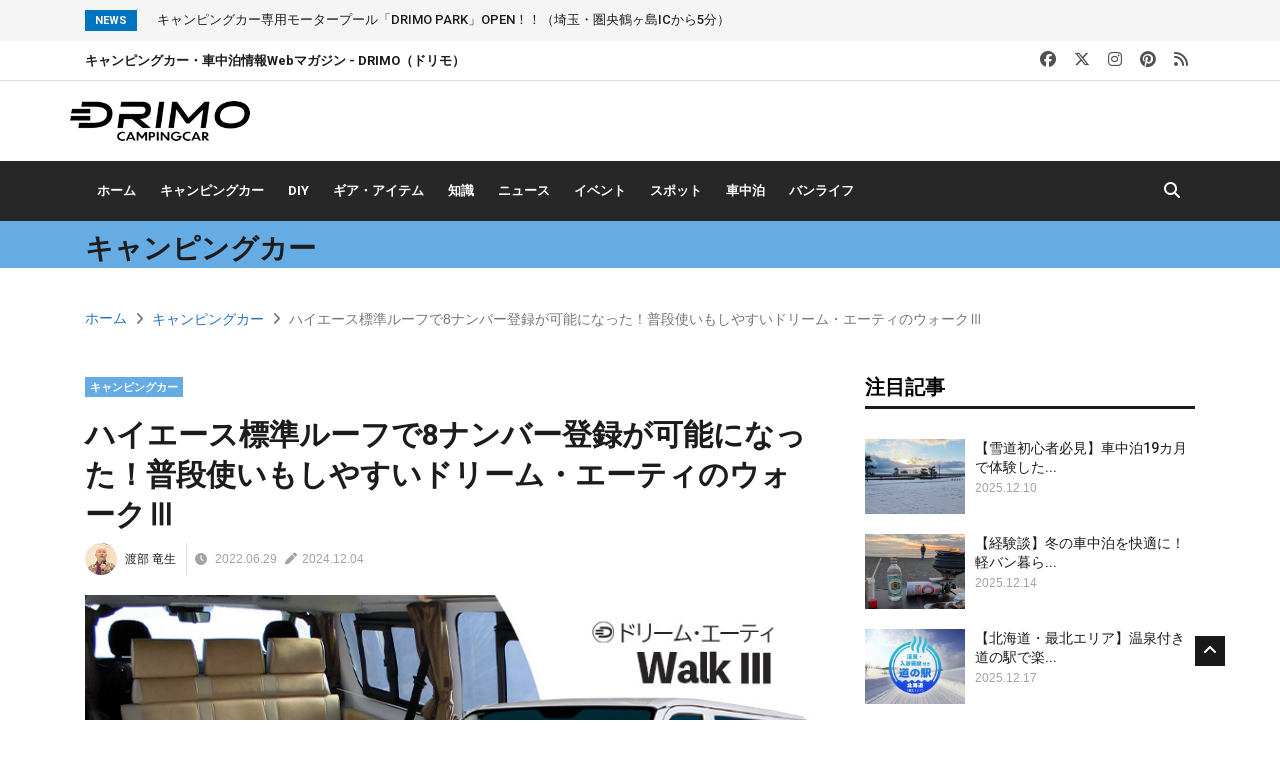

--- FILE ---
content_type: text/html; charset=UTF-8
request_url: https://news.drimo.jp/campingcar-description/wt-toyotadreamworkintroduce220628
body_size: 76084
content:
<!DOCTYPE html>
<html lang="ja">

<head>
    <meta charset="utf-8">
<title>ハイエース標準ルーフで8ナンバー登録が可能になった！普段使いもしやすいドリーム・エーティのウォークⅢ | DRIMOキャンピングカー</title>

<!-- Google tag (gtag.js) -->
<script async src="https://www.googletagmanager.com/gtag/js?id=G-H38DYLRCFD"></script>
<script>
    window.dataLayer = window.dataLayer || [];

    function gtag() {
        dataLayer.push(arguments);
    }
    gtag('js', new Date());

    gtag('config', 'G-H38DYLRCFD');
</script>


<!-- Mobile Specific Metas
================================================== -->

<meta http-equiv="X-UA-Compatible" content="IE=edge">
<meta name="viewport" content="width=device-width, initial-scale=1.0, maximum-scale=1.0, user-scalable=0">
<meta name="keywords" content="キャンピングカー,車中泊,ドリモ,DRIMO">
<meta name="description" content="既にお伝えした通り、この4月1日付でキャンピングカーの構造要件が一部改正された。この改正にいち早く対応したのが北海道・帯広のビルダー、ドリーム・エーティのウォークⅢだ。今回の構造要件改正をさっそく取り入れたニューモデル。なるべくコンパクトな車体が欲しいユーザーにとって、最適な一台が誕生した。是非ご覧いただきたい。">
<!-- Facebook Open Graph -->
<meta property="og:locale" content="ja_JP">
<meta property="og:site_name" content="キャンピングカー・車中泊・バンライフ情報ニュースマガジン-DRIMO（ドリモ）">
<meta property="og:type" content="article">
<meta property="og:title" content="ハイエース標準ルーフで8ナンバー登録が可能になった！普段使いもしやすいドリーム・エーティのウォークⅢ | DRIMOキャンピングカー)">
<meta property="og:description" content="DRIMO CAMPING CAR（ドリモ キャンピングカー）はキャンピングカーやバンライフ、車中泊の最新情報、道の駅やRVパーク、観光スポット情報に加え、キャンプやアウトドア情報なども配信するWebマガジンです。キャンピングカーや車中泊ファンの方へ毎日情報をお届けします。">
<meta property="og:url" content="https://news.drimo.jp/campingcar-description/wt-toyotadreamworkintroduce220628">
<meta property="fb:app_id" content="2777509292466690">
<meta property="og:image" content="https://newsimage2.drimo.jp/wp-content/uploads/2022/06/28220240/d8e005795c8c5f67f23405dad599300a.jpg">
<meta property="og:image:secure_url" content="https://newsimage2.drimo.jp/wp-content/uploads/2022/06/28220240/d8e005795c8c5f67f23405dad599300a.jpg">

<!-- Twitter Card -->
<meta name="twitter:card" content="summary_large_image">
<meta name="twitter:site" content="@DRIMO_CAR">
<meta name="twitter:title" content="ハイエース標準ルーフで8ナンバー登録が可能になった！普段使いもしやすいドリーム・エーティのウォークⅢ | DRIMOキャンピングカー">
<meta name="twitter:description" content="既にお伝えした通り、この4月1日付でキャンピングカーの構造要件が一部改正された。この改正にいち早く対応したのが北海道・帯広のビルダー、ドリーム・エーティのウォークⅢだ。今回の構造要件改正をさっそく取り入れたニューモデル。なるべくコンパクトな車体が欲しいユーザーにとって、最適な一台が誕生した。是非ご覧いただきたい。">
<meta name="twitter:creator" content="@DRIMO_CAR">
<meta name="twitter:image" content="https://newsimage2.drimo.jp/wp-content/uploads/2022/06/28220240/d8e005795c8c5f67f23405dad599300a.jpg">

<!--Favicon-->
<link rel="shortcut icon" href="https://news.drimo.jp/images/favicon.ico" type="image/x-icon">
<link rel="icon" href="https://news.drimo.jp/images/favicon.ico" type="image/x-icon">

<!-- CSS
================================================== -->

<!-- Variables -->
<link rel="stylesheet" href="https://news.drimo.jp/css/variables.css">
<!-- Bootstrap -->
<link rel="stylesheet" href="https://news.drimo.jp/css/bootstrap.min.css">
<!-- FontAwesome -->
<link rel="stylesheet" href="https://news.drimo.jp/css/font-awesome.min.css">
<link rel="stylesheet" href="https://cdnjs.cloudflare.com/ajax/libs/font-awesome/6.5.2/css/all.min.css">
<!-- Animate CSS -->
<link rel="stylesheet" href="https://news.drimo.jp/css/animate.css">
<!-- Owl Carousel -->
<link rel="stylesheet" href="https://news.drimo.jp/css/owl.carousel.min.css">
<link rel="stylesheet" href="https://news.drimo.jp/css/owl.theme.default.min.css">
<!-- Colorbox -->
<link rel="stylesheet" href="https://news.drimo.jp/css/colorbox.css">
<!-- Template styles -->
<link rel="stylesheet" href="https://news.drimo.jp/css/style.css">
<!-- Responsive styles -->
<link rel="stylesheet" href="https://news.drimo.jp/css/responsive.css">
<!-- Custom styles -->
<link rel="stylesheet" href="https://news.drimo.jp/css/custom.css">
<!-- Article styles -->
<link rel="stylesheet" href="https://news.drimo.jp/css/article_style.css">


<!-- HTML5 shim, for IE6-8 support of HTML5 elements. All other JS at the end of file. -->
<!--[if lt IE 9]>
    <script src="js/html5shiv.js"></script>
    <script src="js/respond.min.js"></script>
<![endif]-->
</head>

<body>
    <div class="body-inner">

    <div class="trending-bar d-md-block d-lg-block d-none">
        <div class="container">
            <div class="row">
                <div class="col-md-12">
                    <h3 class="trending-title">News</h3>
                    <div id="trending-slide" class="owl-carousel owl-theme trending-slide">
                                                <div class="item">
                            <div class="post-content">
                                <h2 class="post-title title-small">
                                    <a href="https://news.drimo.jp/drive/d-campingcardrimopark241218" target="_blank">キャンピングカー専用モータープール「DRIMO PARK」OPEN！！（埼玉・圏央鶴ヶ島ICから5分）</a>
                                </h2>
                            </div><!-- Post content end -->
                        </div><!-- Item end -->
                                            </div><!-- Carousel end -->
                </div><!-- Col end -->
            </div><!--/ Row end -->
        </div><!--/ Container end -->
    </div><!--/ Trending end -->

    <div id="top-bar" class="top-bar">
        <div class="container">
            <div class="row align-items-center">
                <div class="col-lg-6 col-md-8">
                    <span class="ts-date-top">
                        <h1>キャンピングカー・車中泊情報Webマガジン - DRIMO（ドリモ）</h1>
                    </span>
                </div><!--/ Top bar left end -->

                <div class="col-lg-4 col-md-4 ml-auto topbar-info">
                    <div class="topbar-social">
                        <ul class="unstyled">
                            <li>
                                <a title="Facebook" href="https://www.facebook.com/drimo.jp/" target="_blank">
                                    <span class="social-icon"><i class="fa-brands fa-facebook"></i>
                                </a>
                            </li>
                            <li>
                                <a title="X" href="https://twitter.com/DRIMO_CAR" target="_blank">
                                    <span class="social-icon"><i class="fa-brands fa-x-twitter"></i>
                                </a>
                            </li>
                            <li>
                                <a title="Instagram" href="https://www.instagram.com/drimo_camping/" target="_blank">
                                    <span class="social-icon"><i class="fa-brands fa-instagram"></i></span>
                                </a>
                            </li>
                            <li>
                                <a title="Pinterest" href="https://www.pinterest.jp/drimocampingcar/" target="_blank">
                                    <span class="social-icon"><i class="fa-brands fa-pinterest"></i></span>
                                </a>
                            </li>
                            <li>
                                <a title="RSS" href="https://news.drimo.jp/feed/" target="_blank">
                                    <span class="social-icon"><i class="fa-solid fa-rss"></i>
                                </a>
                            </li>
                        </ul><!-- Ul end -->
                    </div>
                </div><!--/ Top social col end -->
            </div><!--/ Content row end -->
        </div><!--/ Container end -->
    </div><!--/ Topbar end -->

    <!-- Header start -->
    <header id="header" class="header">
        <div class="container">
            <div class="row">
                <div class="text-md-center">
                    <div class="logo">
                        <a href="/">
                            <img src="https://news.drimo.jp/images/logos/logo.png" alt="DRIMOキャンピングカー" width="180px">
                        </a>
                    </div>
                </div><!-- logo col end -->

                
            </div><!-- Row end -->
        </div><!-- Logo and banner area end -->

        <div class="main-nav clearfix dark-nav">
            <div class="container">
                <div class="row">
                    <nav class="navbar navbar-expand-lg col">
                        <div class="site-nav-inner float-left">
                            <button class="navbar-toggler" type="button" data-target="#navbarSupportedContent" aria-controls="navbarSupportedContent" aria-expanded="true" aria-label="Toggle navigation">
                                <span class="navbar-toggler-icon"></span>
                            </button>
                            <!-- End of Navbar toggler -->

                            <div id="navbarSupportedContent" class="navbar-collapse navbar-responsive-collapse clearfix">
                                <button class="navbar-toggler" type="button" data-target="#navbarSupportedContent" aria-controls="navbarSupportedContent" aria-expanded="true" aria-label="Toggle navigation">
                                    <span class="navbar-toggler-icon"></span>
                                </button>
                                <ul class="nav navbar-nav">
                                    <li class="nav-item">
                                        <a href="https://news.drimo.jp" class="nav-link">ホーム</a>
                                    </li>
                                    <li class="nav-item">
                                        <a href="https://news.drimo.jp/category/campingcar-description" class="nav-link">キャンピングカー</a>
                                    </li>
                                    <li class="nav-item">
                                        <a href="https://news.drimo.jp/category/diy" class="nav-link">DIY</a>
                                    </li>
                                    <li class="nav-item">
                                        <a href="https://news.drimo.jp/category/item" class="nav-link">ギア・アイテム</a>
                                    </li>
                                    <li class="nav-item">
                                        <a href="https://news.drimo.jp/category/knowledge" class="nav-link">知識</a>
                                    </li>
                                    <li class="nav-item">
                                        <a href="https://news.drimo.jp/category/news-topic" class="nav-link">ニュース</a>
                                    </li>
                                    <li class="nav-item">
                                        <a href="https://news.drimo.jp/category/event" class="nav-link">イベント</a>
                                    </li>
                                    <li class="nav-item">
                                        <a href="https://news.drimo.jp/category/drive" class="nav-link">スポット</a>
                                    </li>
                                    <li class="nav-item">
                                        <a href="https://news.drimo.jp/category/car-travel" class="nav-link">車中泊</a>
                                    </li>
                                    <li class="nav-item">
                                        <a href="https://news.drimo.jp/category/vanlife" class="nav-link">バンライフ</a>
                                    </li>
                                </ul><!--/ Nav ul end -->
                            </div><!--/ Collapse end -->

                        </div><!-- Site Navbar inner end -->
                    </nav><!--/ Navigation end -->

                    <div class="nav-search">
                        <span id="search"><i class="fa fa-search"></i></span>
                    </div><!-- Search end -->

                    <div class="search-block">
                        <form action="/search" method="get">
                            <input type="hidden" name="_token" value="b4ilCQZ880djKbROMUJDRkSuWa0qScvUdWaEZzDI" autocomplete="off">                            <input type="text" name="keyword" class="form-control" placeholder="キーワード検索">
                            <button type="submit"><i class="fa fa-search"></i></button>
                            <span class="search-close"><i class="fas fa-times"></i></span>
                        </form>
                    </div><!-- Site search end -->

                </div><!--/ Row end -->

            </div><!-- Menu wrapper end -->
    </header><!--/ Header end -->
        <div class="page-title">
        <div class="p-header-band c-campingcar-description">
            <div class="container">
                <h2 class="p-header-band-title">
                    キャンピングカー
                </h2>
            </div>
        </div>
        <div class="container">
            <div class="row">
                <div class="col-sm-12">
                    <ol class="breadcrumb">
                        <li><a href="/">ホーム</a></li>
                        <li><a href="/category/campingcar-description">キャンピングカー</a></li>
                        <li>ハイエース標準ルーフで8ナンバー登録が可能になった！普段使いもしやすいドリーム・エーティのウォークⅢ</li>
                    </ol>
                </div><!-- Col end -->
            </div><!-- Row end -->
        </div><!-- Container end -->
    </div><!-- Page title end -->

    <section class="block-wrapper">
        <div class="container">
            <div class="row">
                <div class="col-lg-8 col-md-12">

                    <div class="single-post">

                        <div class="post-title-area">
                            <a class="post-cat c-campingcar-description" href="/category/campingcar-description">キャンピングカー</a>
                            <h2 class="post-title">
                                ハイエース標準ルーフで8ナンバー登録が可能になった！普段使いもしやすいドリーム・エーティのウォークⅢ
                            </h2>
                            <div class="post-meta">
                                <span class="post-author"><button type="button" data-href="/author/watanabetatsuo">
                                        <img src="https://newsimage2.drimo.jp/wp-content/author/b2dc8a6197a9895ad6817b94baa496ba.jpg" alt="">
                                        渡部 竜生</button>
                                </span>
                                <span class="post-date"><i class="fa fa-clock" title="投稿日"></i>
                                    2022.06.29</span>

                                                                    <span class="post-date ml-2">
                                        <i class="fas fa-pen" title="更新日"></i>2024.12.04
                                    </span>
                                                            </div>
                        </div><!-- Post title end -->

                        <div class="post-content-area">
                            <div class="post-media post-featured-image">
                                <img src="https://newsimage2.drimo.jp/wp-content/uploads/2022/06/28220240/d8e005795c8c5f67f23405dad599300a.jpg" class="img-fluid" alt="">
                            </div>
                            <div class="entry-content">
                                <p>
                                    <script async src="https://pagead2.googlesyndication.com/pagead/js/adsbygoogle.js?client=ca-pub-4534149790210139" crossorigin="anonymous"></script>
                                    <!-- 記事タイトル下 -->
                                    <ins class="adsbygoogle" style="display:block" data-ad-client="ca-pub-4534149790210139" data-ad-slot="5375768732" data-ad-format="auto" data-full-width-responsive="true"></ins>
                                    <script>
                                        (adsbygoogle = window.adsbygoogle || []).push({});
                                    </script>
                                </p>
                                既にお伝えした通り(<a href="https://news.drimo.jp/knowledge/wt-structuralrequirementscamper220331" target="_blank" rel="noopener">キャンピングカーの構造要件が変更！どんな恩恵がある？！</a>)、この4月1日付で<strong>キャンピングカーの構造要件が一部改正された</strong>。<br />
<br />
細かくは以前の記事に譲るが、大きな改正点（8ナンバーの条件）としては次の2つだ。<br />
<p class="well">1．シンク（調理台）前の室内高が「1600mm必要」だったのが「1200mm」に<br />
2．乗車定員に対する就寝定員の計算式が変更され、乗車定員の1/3以上で「端数は切り上げ」だったものが「端数は切捨て」に</p><br />
この改正にいち早く対応したのが北海道・帯広のビルダー、<strong>ドリーム・エーティのウォークⅢ</strong>だ。<br />
<br />
前回の記事はこちら▷<div class="cardlink"><a href="https://news.drimo.jp/knowledge/wt-structuralrequirementscamper220331"><div class="cardlink_thumbnail"><img loading="lazy" decoding="async" src="https://newsimage2.drimo.jp/wp-content/uploads/2022/03/31115321/eyecatch1-20-120x120.jpg" alt="キャンピングカーの構造要件が変更！どんな恩恵がある？！" width="120" height="120"></div></a><div class="cardlink_content"><span class="cardlink_timestamp">2022.04.01</span><div class="cardlink_title"><a href="https://news.drimo.jp/knowledge/wt-structuralrequirementscamper220331">キャンピングカーの構造要件が変更！どんな恩恵がある？！</a></div><div class="cardlink_excerpt">キャンピングカー好きにとって大きなニュース『構造要件』がこの4月1日付で一部改正されるのだ。構造要件とは「キャンピングカーとして登録する」ために必要な装備や仕様のこと。規定に合致して、車検場の用途区分が「キャンピング車」となり8ナ...</div></div><div class="cardlink_footer"></div></div><br />
<h2 class="style3a">新モデルの基本要件</h2><br />
<img loading="lazy" decoding="async" class="alignnone size-full wp-image-47378" src="https://newsimage2.drimo.jp/wp-content/uploads/2022/06/28220201/d3f7f655adc6fb89980b037e7ffc7727.jpg" alt="トヨタ・ハイエース" width="770" height="578" /><br />
<p class="well"><strong>モデル名</strong>：ウォークⅢ<br />
<strong>ビルダー：</strong> ドリーム・エーティ<br />
<strong>タイプ：</strong>バンコン<br />
<strong>ベース車両：</strong>トヨタ ハイエース　ロング・標準ルーフ・標準ボデー<br />
<strong>燃料の種類：</strong>ガソリンor軽油<br />
<strong>乗車定員：</strong>9名<br />
<strong>就寝定員：</strong>3名<br />
<strong>全長：</strong>4,695mm<br />
<strong>全幅：</strong>1,695mm<br />
<strong>全高：</strong>1,990mm<br />
<strong>価格：</strong>4,279,000円〜<br />
<a href="https://www.dream-a-t.jp/lineup/walk3/" target="_blank" rel="noopener">ドリーム・エーティ公式サイト</a></p><br />
ウォークⅢのベース車両は<strong>トヨタ・ハイエース</strong>の標準ルーフ・標準ボディ。<br />
<br />
つまり、ハイエースとしてはコンパクトである。<br />
<br />
<img loading="lazy" decoding="async" class="alignnone size-full wp-image-47381" src="https://newsimage2.drimo.jp/wp-content/uploads/2022/06/28220213/ee856cdd6019088f8b7f4ae16e5c7fc1.jpg" alt="レイアウト" width="770" height="578" /><br />
<br />
レイアウトは2列目に3人掛けバタフライ式シート、後部に横向き二の字ダイネット、最後部にキッチンを配置。<br />
<br />
<img loading="lazy" decoding="async" class="alignnone size-full wp-image-47380" src="https://newsimage2.drimo.jp/wp-content/uploads/2022/06/28220209/f4fd482198d5e98a29eacb6215e42a74.jpg" alt="ベッドスペース" width="770" height="578" /><br />
<br />
乗車定員9名を確保しているので普段使いにも申し分ない。<br />
<br />
そのうえで就寝定員3名なので、<strong>夫婦旅+α</strong>が可能だ。<br />
<br />
レイアウトそのものは、同社の従来モデル・ウォークⅡ（トヨタ・ハイエースのロング・ハイルーフ・標準ボディ）を踏襲している。<br />
<h2 class="style3a">どこが・どう変わった？</h2><br />
<img loading="lazy" decoding="async" class="alignnone size-full wp-image-47384" src="https://newsimage2.drimo.jp/wp-content/uploads/2022/06/28220221/659c58f62b7eef065a033fdcac934105.jpg" alt="水回り" width="770" height="578" /><br />
<br />
ハイルーフをベースにしていたウォークⅡのレイアウトをそのままに、標準ルーフを採用したウォークⅢ。<br />
<br />
従来の構造要件ではキッチン部分の室内高が不足するため、8ナンバー登録はかなわなかった。<br />
<br />
どうしても標準ルーフを使いたいなら<br />
<br />
<strong>・キッチン床を掘り下げる</strong><br />
<strong>・ポップアップルーフを装備する</strong><br />
<br />
のいずれかの必要があったのだ。<br />
<br />
が、今回の改正でそうした改造をせずに晴れて8ナンバー登録が可能になったという訳だ。<br />
<br />
つまり新モデルのメリットを整理すると<br />
<p class="well">1．コンパクトな標準ルーフ車でも床掘り下げやポップアップルーフが不要（価格も抑えられる）<br />
2．8ナンバーならば車検は2年毎なので手間が減る。また、後部座席の横向き着座もOKになる。乗車定員が増えるのは「普段使いのミニバン」としての価値も上がる。</p><br />
<a href="/campingcar-description/wt-toyotadreamworkintroduce220628/2/">次のページ▷ 実際の使い勝手を見ていきます！</a><br />
<br />
<!--nextpage--><br />
<h2 class="style3a">キャンプ時の使い勝手を考えてみる</h2><br />
<img loading="lazy" decoding="async" class="alignnone size-full wp-image-47385" src="https://newsimage2.drimo.jp/wp-content/uploads/2022/06/28220224/760158b2691dd49806d1b94436bd1c46.jpg" alt="背面" width="770" height="578" /><br />
<br />
走行時は前向きで5人分、乗車できる。<br />
<br />
多少荷物が多くても楽々だ。<br />
<br />
<img loading="lazy" decoding="async" class="alignnone size-full wp-image-47379" src="https://newsimage2.drimo.jp/wp-content/uploads/2022/06/28220205/ab59de36211ec9f301ef71138cfba806.jpg" alt="レイアウト" width="770" height="578" /><br />
<br />
食事時やくつろぎタイムには2列目のバタフライシートを後ろ向きにすれば、二の字ダイネットとあいまって、<strong>広いリビングスペース</strong>が出現。<br />
<br />
悪天候などで車内で過ごす時間が長い場合など、このゆったり感は大きな魅力だ。<br />
<br />
<img loading="lazy" decoding="async" class="alignnone size-full wp-image-47390" src="https://newsimage2.drimo.jp/wp-content/uploads/2022/06/28220237/e15bdaf8f6c6e098b178734ee8fff8a8.jpg" alt="ベッドスペース" width="770" height="578" /><br />
<br />
就寝時のベッド展開は2列目シートとダイネットの展開＋キッチン前の折り畳み式リアマット広げるだけの簡単操作。<br />
<br />
運転席助手席もつなげることができ、テールゲート直前から運転席助手席まで一気通貫できるのは、他社では中々見かけない大胆なレイアウト。<br />
<br />
数値的には、大人3名または大人2名＋子供2名の就寝定員だが、それ以上の開放感がある。<br />
<br />
<img loading="lazy" decoding="async" class="alignnone size-full wp-image-47383" src="https://newsimage2.drimo.jp/wp-content/uploads/2022/06/28220218/5cfc63fd5f628347ddfd28ab90f941e6.jpg" alt="座敷スタイル" width="770" height="578" /><br />
<br />
車内でゴロゴロ過ごしたい時には、ベッド展開したままテーブルを残す「<strong>お座敷モード</strong>」が最適だ。<br />
<br />
今回の構造要件改正をさっそく取り入れたニューモデル。規制緩和ともいえる変更点を最大限に生かした結果、都市部の駐車場に悩む人や、などなるべくコンパクトな車体が欲しいユーザーにとって、最適な一台が誕生した。
                                <p>
                                    <script async src="https://pagead2.googlesyndication.com/pagead/js/adsbygoogle.js?client=ca-pub-4534149790210139" crossorigin="anonymous"></script>
                                    <!-- 記事本文下 -->
                                    <ins class="adsbygoogle" style="display:block" data-ad-client="ca-pub-4534149790210139" data-ad-slot="6439093874" data-ad-format="auto" data-full-width-responsive="true"></ins>
                                    <script>
                                        (adsbygoogle = window.adsbygoogle || []).push({});
                                    </script>
                                </p>
                            </div><!-- Entery content end -->

                            <div class="tags-area clearfix">
                                <div class="post-tags">
                                    <span>タグ:</span>
                                                                            <a href="/tag/dreamat">#ドリームエーティー</a>
                                                                            <a href="/tag/hiace">#ハイエース</a>
                                                                            <a href="/tag/%e3%83%90%e3%83%b3%e3%82%b3%e3%83%b3">#バンコン</a>
                                                                    </div>
                            </div><!-- Tags end -->
                        </div><!-- post-content end -->
                    </div><!-- Single post end -->

                    <nav class="post-navigation clearfix">

                        <div class="post-previous">
                                                            <a href="/vanlife/h-campingcarcampmerit220629">
                                    <span><i class="fa fa-angle-left"></i>前の記事</span>
                                    <h3>
                                        テントに泊まらず車に泊まる！流行りの「車中泊キャンプ」人気の秘密とメリット
                                    </h3>
                                </a>
                                                    </div>
                        <div class="post-next">
                                                            <a href="/news-topic/mb-fueleconomynews20220623">
                                    <span>次の記事 <i class="fa fa-angle-right"></i></span>
                                    <h3>
                                        燃費のいいSUV人気おすすめランキングTOP10車種比較｜2022年最新情報
                                    </h3>
                                </a>
                                                    </div>

                    </nav><!-- Post navigation end -->

                    <div class="author-box">
                        <div class="author-img">
                            <a href="/author/watanabetatsuo">
                                <img src="https://newsimage2.drimo.jp/wp-content/author/b2dc8a6197a9895ad6817b94baa496ba.jpg" alt="渡部 竜生">
                            </a>
                        </div>
                        <div class="author-info">
                            <h3>
                                <a href="/author/watanabetatsuo">
                                    渡部 竜生
                                </a>
                            </h3>
                            <p>キャンピングカージャーナリスト。サラリーマンからフリーライターに転身後、キャンピングカーに出会ってこの道へ。
専門誌への執筆のほか、各地キャンピングカーショーでのセミナー講師、テレビ出演も多い。
著書に『キャンピングカーって本当にいいもんだよ』（キクロス出版）がある。エンジンで輪っかが回るものなら2輪でも4輪でも大好き。飛行機マニアでもある。旅のお供は猫6匹とヨメさんひとり。
愛車は2000年式ドリーバーデン19ft</p>
                        </div>
                    </div> <!-- Author box end -->

                    
                        <div class="related-posts block">
                            <h3 class="block-title"><span>関連記事</span></h3>

                            <div id="latest-news-slide" class="owl-carousel owl-theme latest-news-slide">
                                                                    <div class="item">
                                        <a href="/campingcar-description/campingcar-kaiteki" class="post-block-style">
                                            <div class="post-thumb">
                                                <img class="img-fluid" src="https://newsimage2.drimo.jp/wp-content/uploads/2020/05/07164737/top-18.jpg" alt="" />
                                            </div>
                                            <div class="post-content">
                                                <h2 class="post-title title-medium">
                                                    「家のように快適に過ごせる」キャンピングカー５選
                                                </h2>
                                                <div class="post-meta">
                                                    <span class="post-author"><button type="button" data-href="/author/kaneko">
                                                            <img src="https://newsimage2.drimo.jp/wp-content/author/kaneko_avatar_1581960436.png" alt="">
                                                            kaneko</button></span>
                                                    <span class=" post-date">
                                                        <i class="far fa-clock"></i>2020.04.28
                                                    </span>
                                                </div>
                                            </div><!-- Post content end -->
                                        </a><!-- Post Block style end -->
                                    </div><!-- Item end -->
                                                                    <div class="item">
                                        <a href="/campingcar-description/d-tozaiateocuber250822" class="post-block-style">
                                            <div class="post-thumb">
                                                <img class="img-fluid" src="https://newsimage2.drimo.jp/wp-content/uploads/2025/08/22111020/eyecatch-6.jpg" alt="トーザイアテオのCUBER" />
                                            </div>
                                            <div class="post-content">
                                                <h2 class="post-title title-medium">
                                                    バイクも積める！ドイツ生まれの四角いトレーラー「CUBER」で冒険の旅へ
                                                </h2>
                                                <div class="post-meta">
                                                    <span class="post-author"><button type="button" data-href="/author/drimo">
                                                            <img src="https://newsimage2.drimo.jp/wp-content/author/drimo.png" alt="">
                                                            DRIMO編集部</button></span>
                                                    <span class=" post-date">
                                                        <i class="far fa-clock"></i>2025.08.25
                                                    </span>
                                                </div>
                                            </div><!-- Post content end -->
                                        </a><!-- Post Block style end -->
                                    </div><!-- Item end -->
                                                                    <div class="item">
                                        <a href="/campingcar-description/d-gx4vantech241017" class="post-block-style">
                                            <div class="post-thumb">
                                                <img class="img-fluid" src="https://newsimage2.drimo.jp/wp-content/uploads/2024/10/22120206/c2723579941c6b7460a2bad7e8e72d2a.jpg" alt="バンテックのハイラックス、クロスカントリーキャンパー「アストラーレ GX4」のモデル紹介" />
                                            </div>
                                            <div class="post-content">
                                                <h2 class="post-title title-medium">
                                                    あらゆる悪路を走破するハイラックスにラグジュアリー装備、バンテック「アストラーレ GX4」に注目！
                                                </h2>
                                                <div class="post-meta">
                                                    <span class="post-author"><button type="button" data-href="/author/drimo">
                                                            <img src="https://newsimage2.drimo.jp/wp-content/author/drimo.png" alt="">
                                                            DRIMO編集部</button></span>
                                                    <span class=" post-date">
                                                        <i class="far fa-clock"></i>2024.10.22
                                                    </span>
                                                </div>
                                            </div><!-- Post content end -->
                                        </a><!-- Post Block style end -->
                                    </div><!-- Item end -->
                                                                    <div class="item">
                                        <a href="/campingcar-description/d-disneyconceptcampingcar240807" class="post-block-style">
                                            <div class="post-thumb">
                                                <img class="img-fluid" src="https://newsimage2.drimo.jp/wp-content/uploads/2024/08/08001359/DESIGN-1831_main_eyecatch.jpg" alt="トイファクトリー　Disneyキャンピングカー　ミッキー&amp;フレンズ" />
                                            </div>
                                            <div class="post-content">
                                                <h2 class="post-title title-medium">
                                                    限定20台！ディズニーデザインのキャンピングカーが新登場。ディズニーファン必見！
                                                </h2>
                                                <div class="post-meta">
                                                    <span class="post-author"><button type="button" data-href="/author/drimo">
                                                            <img src="https://newsimage2.drimo.jp/wp-content/author/drimo.png" alt="">
                                                            DRIMO編集部</button></span>
                                                    <span class=" post-date">
                                                        <i class="far fa-clock"></i>2024.08.08
                                                    </span>
                                                </div>
                                            </div><!-- Post content end -->
                                        </a><!-- Post Block style end -->
                                    </div><!-- Item end -->
                                                                    <div class="item">
                                        <a href="/campingcar-description/toyfactory-baden" class="post-block-style">
                                            <div class="post-thumb">
                                                <img class="img-fluid" src="https://newsimage2.drimo.jp/wp-content/uploads/2019/09/11182300/top.png" alt="【Toy Factory】BADEN（トイファクトリー バーデン）" />
                                            </div>
                                            <div class="post-content">
                                                <h2 class="post-title title-medium">
                                                    【Toy Factory】BADEN（トイファクトリー バーデン）
                                                </h2>
                                                <div class="post-meta">
                                                    <span class="post-author"><button type="button" data-href="/author/drimo">
                                                            <img src="https://newsimage2.drimo.jp/wp-content/author/drimo.png" alt="">
                                                            DRIMO編集部</button></span>
                                                    <span class=" post-date">
                                                        <i class="far fa-clock"></i>2019.09.26
                                                    </span>
                                                </div>
                                            </div><!-- Post content end -->
                                        </a><!-- Post Block style end -->
                                    </div><!-- Item end -->
                                                                    <div class="item">
                                        <a href="/campingcar-description/a-motorhome200909" class="post-block-style">
                                            <div class="post-thumb">
                                                <img class="img-fluid" src="https://newsimage2.drimo.jp/wp-content/uploads/2020/09/09200043/eyecatch1-4.jpg" alt="オーストラリアのモーターホーム" />
                                            </div>
                                            <div class="post-content">
                                                <h2 class="post-title title-medium">
                                                    オーストラリア一周を視野に入れて購入！広々としたモーターホームのオーナーをインタビュー
                                                </h2>
                                                <div class="post-meta">
                                                    <span class="post-author"><button type="button" data-href="/author/aki">
                                                            <img src="https://newsimage2.drimo.jp/wp-content/author/25594289a59c6299366e39be2272e986.png" alt="">
                                                            アキ</button></span>
                                                    <span class=" post-date">
                                                        <i class="far fa-clock"></i>2020.09.12
                                                    </span>
                                                </div>
                                            </div><!-- Post content end -->
                                        </a><!-- Post Block style end -->
                                    </div><!-- Item end -->
                                
                            </div><!-- Carousel end -->
                        </div><!-- Related posts end -->
                    
                </div><!-- Content Col end -->

            
    <div class="col-lg-4 col-md-12">
    <div class="sidebar sidebar-right">

        <div class="widget color-default">
            <h3 class="block-title"><span>注目記事</span></h3>

            <div class="list-post-block">
                <ul class="list-post">
                                                                        <li class="clearfix">
                                <a href="/item/ns-snowvanlifemesutre251209" title="【雪道初心者必見】車中泊19カ月で体験した“雪の恐怖”3選とおすすめ雪対策アイテム">

                                    <div class="post-block-style post-float clearfix">
                                        <div class="post-thumb">
                                            <img class="img-fluid" src="https://newsimage2.drimo.jp/wp-content/uploads/2025/12/09212706/DESIGN-2355_eyecatch_yukinohinoasa.jpg" alt="“雪の恐怖”3選とおすすめ雪対策アイテム" />
                                        </div><!-- Post thumb end -->

                                        <div class="post-content">
                                            <h2 class="post-title title-small">
                                                【雪道初心者必見】車中泊19カ月で体験した...
                                            </h2>
                                            <div class="post-meta">
                                                <span class="post-date">2025.12.10</span>
                                            </div>
                                        </div><!-- Post content end -->
                                    </div><!-- Post block style end -->
                                </a>
                            </li><!-- Li 1 end -->
                                                    <li class="clearfix">
                                <a href="/item/na-cookingaitembest251211" title="【経験談】冬の車中泊を快適に！軽バン暮らしが愛用するコンパクトギアと防寒装備">

                                    <div class="post-block-style post-float clearfix">
                                        <div class="post-thumb">
                                            <img class="img-fluid" src="https://newsimage2.drimo.jp/wp-content/uploads/2025/12/11182514/eyecatch1-1.jpg" alt="クッキングギアと暖かグッズ３選" />
                                        </div><!-- Post thumb end -->

                                        <div class="post-content">
                                            <h2 class="post-title title-small">
                                                【経験談】冬の車中泊を快適に！軽バン暮ら...
                                            </h2>
                                            <div class="post-meta">
                                                <span class="post-date">2025.12.14</span>
                                            </div>
                                        </div><!-- Post content end -->
                                    </div><!-- Post block style end -->
                                </a>
                            </li><!-- Li 1 end -->
                                                    <li class="clearfix">
                                <a href="/drive/h-onsenmichinoekihokkaido251216" title="【北海道・最北エリア】温泉付き道の駅で楽しむ車中泊旅｜猿払・中頓別・初山別・苫前・美深">

                                    <div class="post-block-style post-float clearfix">
                                        <div class="post-thumb">
                                            <img class="img-fluid" src="https://newsimage2.drimo.jp/wp-content/uploads/2025/12/16184738/eyecatch-8.jpg" alt="北海道・道北エリアの温泉付き道の駅" />
                                        </div><!-- Post thumb end -->

                                        <div class="post-content">
                                            <h2 class="post-title title-small">
                                                【北海道・最北エリア】温泉付き道の駅で楽...
                                            </h2>
                                            <div class="post-meta">
                                                <span class="post-date">2025.12.17</span>
                                            </div>
                                        </div><!-- Post content end -->
                                    </div><!-- Post block style end -->
                                </a>
                            </li><!-- Li 1 end -->
                                                            </ul><!-- List post end -->
            </div><!-- List post block end -->

        </div><!-- Popular news widget end -->

        <div class="widget">
            <h3 class="block-title">車両タイプ別記事</h3>
            <ul class="tag-list">
                <li><a href="/tag/%E8%BB%8A%E4%B8%AD%E6%B3%8A%E4%BB%95%E6%A7%98%E8%BB%8A">車中泊仕様車 <i class="fas fa-chevron-right"></i></a></li>
                <li><a href="/tag/%E8%BB%BD%E3%82%AD%E3%83%A3%E3%83%B3%E3%83%94%E3%83%B3%E3%82%B0%E3%82%AB%E3%83%BC">軽キャンピングカー <i class="fas fa-chevron-right"></i></a></li>
                <li><a href="/tag/%E3%83%90%E3%83%B3%E3%82%B3%E3%83%B3">バンコン <i class="fas fa-chevron-right"></i></a></li>
                <li><a href="/tag/%E3%82%AD%E3%83%A3%E3%83%96%E3%82%B3%E3%83%B3">キャブコン <i class="fas fa-chevron-right"></i></a></li>
                <li><a href="/tag/trailer">トレーラー <i class="fas fa-chevron-right"></i></a></li>
                <li><a href="/tag/buscon-fullcon">バスコン・フルコン <i class="fas fa-chevron-right"></i></a></li>
                <li><a href="/tag/%E3%83%88%E3%83%A9%E3%82%AD%E3%83%A3%E3%83%B3">トラキャン <i class="fas fa-chevron-right"></i></a></li>
            </ul>
        </div>

        <div class="widget">
            <h3 class="block-title">おすすめコンテンツ</h3>
            <ul class="sidebar-banner">
                <li>
                    <a href="/drive/d-campingcardrimopark241218">
                        <img src="https://news.drimo.jp/images/sidebar/dp_banner2.png" alt="DRIMO PARK キャンピングカー駐車場">
                    </a>
                </li>
                <li>
                    <a href="/author/moby/">
                        <img src="https://news.drimo.jp/images/sidebar/banner_moby.jpg" alt="モビ MOBY 自動車情報メディア、記事配信中！">
                    </a>
                </li>
                <li>
                    <a href="/author/hpcm/">
                        <img src="https://news.drimo.jp/images/sidebar/banner_hapicam.jpg" alt="ハピキャン記事配信中">
                    </a>
                </li>
                <li>
                    <a href="https://www.instagram.com/drimo_camping/" target="_blank" rel="noopener">
                        <img src="https://news.drimo.jp/images/sidebar/banner_instagram.jpg" alt="DRIMO公式Instagram配信中！@drimo_camping">
                    </a>
                </li>
                <li>
                    <a href="https://twitter.com/DRIMO_CAR" target="_blank" rel="noopener">
                        <img src="https://news.drimo.jp/images/sidebar/banner_x.jpg" alt="X(旧Twitter) DRIMO公式、新着情報配信中！">
                    </a>
                </li>
                <li>
                    <a href="https://www.facebook.com/drimo.jp/" target="_blank" rel="noopener">
                        <img src="https://news.drimo.jp/images/sidebar/banner_facebook.jpg" alt="DRIMO公式Facebookにて新着情報配信中！">
                    </a>
                </li>
                <li>
                    <script async src="https://pagead2.googlesyndication.com/pagead/js/adsbygoogle.js?client=ca-pub-4534149790210139" crossorigin="anonymous"></script>
                    <!-- サイドバー -->
                    <ins class="adsbygoogle" style="display:block" data-ad-client="ca-pub-4534149790210139" data-ad-slot="6081457697" data-ad-format="auto" data-full-width-responsive="true"></ins>
                    <script>
                        (adsbygoogle = window.adsbygoogle || []).push({});
                    </script>
                </li>
            </ul>
        </div>

    </div>

</div><!-- Sidebar right end -->
</div><!-- Sidebar Col end -->

</div><!-- Row end -->
</div><!-- Container end -->
</section><!-- First block end -->

    </div><!-- Row end -->
    </div><!-- Container end -->
    </section><!-- First block end -->

    <footer id="footer" class="footer">
    <div class="footer-info">
        <div class="container">
            <div class="row">
                <div class="col-lg-3 col-md-12">
                    <div class="footer-info-content">
                        <div class="footer-logo">
                            <img class="img-fluid" src="https://news.drimo.jp/images/logos/footer-logo.png" alt="" />
                        </div>
                    </div>
                </div>
                <div class="col-lg-5 col-md-12">
                    <div class="footer-info-content">
                        <p>DRIMO CAMPING CAR（ドリモ
                            キャンピングカー）はキャンピングカーやバンライフ、車中泊の最新情報、道の駅やRVパーク、観光スポット情報に加え、キャンプやアウトドア情報なども配信するWebマガジンです。キャンピングカーや車中泊ファンの方へ毎日情報をお届けします。
                        </p>
                    </div>
                </div>
                <div class="col-lg-4 col-md-12">
                    <div class="footer-info-content">
                        <ul class="unstyled footer-social">
                            <li>
                                <a title="Facebook" href="https://www.facebook.com/drimo.jp/" target="_blank">
                                    <span class="social-icon"><i class="fa-brands fa-facebook"></i>
                                </a>
                                <a title="X" href="https://twitter.com/DRIMO_CAR" target="_blank">
                                    <span class="social-icon"><i class="fa-brands fa-x-twitter"></i>
                                </a>
                                <a title="Instagram" href="https://www.instagram.com/drimo_camping/" target="_blank">
                                    <span class="social-icon"><i class="fa-brands fa-instagram"></i></span>
                                </a>
                                <a title="Pinterest" href="https://www.pinterest.jp/drimocampingcar/" target="_blank">
                                    <span class="social-icon"><i class="fa-brands fa-pinterest"></i></span>
                                </a>
                                <a title="RSS" href="https://news.drimo.jp/feed/" target="_blank">
                                    <span class="social-icon"><i class="fa-solid fa-rss"></i>
                                </a>
                            </li>
                        </ul>
                    </div><!-- Footer info content end -->
                </div><!-- Col end -->
            </div><!-- Row end -->
        </div><!-- Container end -->
    </div><!-- Footer info end -->
    <div class="footer-main">
        <div class="container">
            <div class="row">
                <div class="col-lg-3 col-sm-12 footer-widget">
                    <h3 class="widget-title">最新記事</h3>
                    <div class="list-post-block">
                        <ul class="list-post">
                                                                                                <li class="clearfix">
                                        <a href="/knowledge/mb-highwayconfluence251226" title="高速道路の合流が怖い人へ。今日からできる“失敗しない合流”のコツを徹底解説">
                                            <div class="post-block-style post-float clearfix">
                                                <div class="post-thumb">
                                                    <img class="img-fluid" src="https://newsimage2.drimo.jp/wp-content/uploads/2025/12/26214010/1-10.jpg" alt="道路" />
                                                </div><!-- Post thumb end -->

                                                <div class="post-content">
                                                    <h2 class="post-title title-small">
                                                        高速道路の合流が怖い人へ。今日からできる...
                                                    </h2>
                                                    <div class="post-meta">
                                                        <span class="post-date">2026.01.27</span>
                                                    </div>
                                                </div><!-- Post content end -->
                                            </div><!-- Post block style end -->
                                        </a>
                                    </li><!-- Li end -->
                                                                    <li class="clearfix">
                                        <a href="/drive/t-petvanlifebestspot200124" title="【九州車中泊体験記】愛犬とキャンピングカーで巡った車中泊・温泉・グルメスポットを紹介">
                                            <div class="post-block-style post-float clearfix">
                                                <div class="post-thumb">
                                                    <img class="img-fluid" src="https://newsimage2.drimo.jp/wp-content/uploads/2026/01/24180149/eyecatch-12.jpg" alt="愛犬とキャンピングカーで巡った車中泊・温泉・グルメスポット" />
                                                </div><!-- Post thumb end -->

                                                <div class="post-content">
                                                    <h2 class="post-title title-small">
                                                        【九州車中泊体験記】愛犬とキャンピングカ...
                                                    </h2>
                                                    <div class="post-meta">
                                                        <span class="post-date">2026.01.27</span>
                                                    </div>
                                                </div><!-- Post content end -->
                                            </div><!-- Post block style end -->
                                        </a>
                                    </li><!-- Li end -->
                                                                    <li class="clearfix">
                                        <a href="/item/ns-over19monthvanlifeitem260124" title="【実体験】19カ月車中泊して分かった！小容量ポータブル電源でできなかったこと&amp;注意点">
                                            <div class="post-block-style post-float clearfix">
                                                <div class="post-thumb">
                                                    <img class="img-fluid" src="https://newsimage2.drimo.jp/wp-content/uploads/2026/01/24164204/eyecatch1-2.jpg" alt="小容量ポータブル電源でできなかったこと&amp;注意点」" />
                                                </div><!-- Post thumb end -->

                                                <div class="post-content">
                                                    <h2 class="post-title title-small">
                                                        【実体験】19カ月車中泊して分かった！小容...
                                                    </h2>
                                                    <div class="post-meta">
                                                        <span class="post-date">2026.01.26</span>
                                                    </div>
                                                </div><!-- Post content end -->
                                            </div><!-- Post block style end -->
                                        </a>
                                    </li><!-- Li end -->
                                                                                    </ul><!-- List post end -->
                    </div><!-- List post block end -->

                </div><!-- Col end -->

                <div class="col-lg-3 col-sm-12 footer-widget widget-categories">
                    <h3 class="widget-title">カテゴリ</h3>
                    <ul>
                        <li>
                            <a href="https://news.drimo.jp/category/campingcar-description"><span class="catTitle">キャンピングカー</span></a>
                        </li>
                        <li>
                            <a href="https://news.drimo.jp/category/diy"><span class="catTitle">DIY</span></a>
                        </li>
                        <li>
                            <a href="https://news.drimo.jp/category/item"><span class="catTitle">ギア・アイテム</span></a>
                        </li>
                        <li>
                            <a href="https://news.drimo.jp/category/knowledge"><span class="catTitle">知識</span></a>
                        </li>
                        <li>
                            <a href="https://news.drimo.jp/category/news-topic"><span class="catTitle">ニュース</span></a>
                        </li>
                        <li>
                            <a href="https://news.drimo.jp/category/event"><span class="catTitle">イベント</span></a>
                        </li>
                        <li>
                            <a href="https://news.drimo.jp/category/drive"><span class="catTitle">スポット</span></a>
                        </li>
                        <li>
                            <a href="https://news.drimo.jp/category/car-travel"><span class="catTitle">車中泊</span></a>
                        </li>
                        <li>
                            <a href="https://news.drimo.jp/category/vanlife"><span class="catTitle">バンライフ</span></a>
                        </li>
                    </ul>

                </div><!-- Col end -->

                <div class="col-lg-3 col-sm-12 footer-widget">
                    <h3 class="widget-title">お知らせ</h3>
                    <div class="list-post-block">

                                                    <ul class="list-post">
                                                                    <li class="clearfix">
                                        <a href="/news/holidays2025">
                                            <div class="post-block-style post-float clearfix">
                                                <div class="post-content">
                                                    <h2 class="post-title title-small">
                                                        年末年始の配信についてのお知らせ
                                                    </h2>
                                                    <div class="post-meta">
                                                        <span class="post-date"><i class="far fa-clock"></i>2025.12.27</span>
                                                    </div>
                                                </div><!-- Post content end -->
                                            </div><!-- Post block style end -->
                                        </a>
                                    </li><!-- Li 1 end -->
                                                                    <li class="clearfix">
                                        <a href="/news/sm250808">
                                            <div class="post-block-style post-float clearfix">
                                                <div class="post-content">
                                                    <h2 class="post-title title-small">
                                                        配信お休みのお知らせ
                                                    </h2>
                                                    <div class="post-meta">
                                                        <span class="post-date"><i class="far fa-clock"></i>2025.08.08</span>
                                                    </div>
                                                </div><!-- Post content end -->
                                            </div><!-- Post block style end -->
                                        </a>
                                    </li><!-- Li 1 end -->
                                                                    <li class="clearfix">
                                        <a href="/news/gw2504024">
                                            <div class="post-block-style post-float clearfix">
                                                <div class="post-content">
                                                    <h2 class="post-title title-small">
                                                        配信お休みのお知らせ
                                                    </h2>
                                                    <div class="post-meta">
                                                        <span class="post-date"><i class="far fa-clock"></i>2025.04.24</span>
                                                    </div>
                                                </div><!-- Post content end -->
                                            </div><!-- Post block style end -->
                                        </a>
                                    </li><!-- Li 1 end -->
                                                            </ul><!-- List post end -->
                                            </div><!-- List post block end -->

                </div><!-- Col end -->

                <div class="col-lg-3 col-sm-12 footer-widget widget-tags">
                    <h3 class="widget-title">タグ</h3>
                    <ul class="unstyled clearfix">
                                                    <li><a href="/tag/%e3%83%90%e3%83%b3%e3%82%b3%e3%83%b3">バンコン<span class="tag-count badge badge-info">178</span></a></li>
                                                    <li><a href="/tag/hiace">ハイエース<span class="tag-count badge badge-info">171</span></a></li>
                                                    <li><a href="/tag/%e9%81%93%e3%81%ae%e9%a7%85">道の駅<span class="tag-count badge badge-info">156</span></a></li>
                                                    <li><a href="/tag/%e3%82%ad%e3%83%a3%e3%83%96%e3%82%b3%e3%83%b3">キャブコン<span class="tag-count badge badge-info">139</span></a></li>
                                                    <li><a href="/tag/%e3%81%8a%e3%81%99%e3%81%99%e3%82%81%e3%82%b9%e3%83%9d%e3%83%83%e3%83%88">おすすめスポット<span class="tag-count badge badge-info">116</span></a></li>
                                                    <li><a href="/tag/%e4%be%bf%e5%88%a9%e3%82%b0%e3%83%83%e3%82%ba">便利グッズ<span class="tag-count badge badge-info">105</span></a></li>
                                                    <li><a href="/tag/%e5%bf%ab%e9%81%a9%e8%bb%8a%e4%b8%ad%e6%b3%8a%e3%83%86%e3%82%af%e3%83%8b%e3%83%83%e3%82%af">快適車中泊テクニック<span class="tag-count badge badge-info">105</span></a></li>
                                                    <li><a href="/tag/%e8%bb%8a%e4%b8%ad%e6%b3%8a%e3%82%a2%e3%82%a4%e3%83%86%e3%83%a0">車中泊アイテム<span class="tag-count badge badge-info">101</span></a></li>
                                                    <li><a href="/tag/rv%e3%83%91%e3%83%bc%e3%82%af">RVパーク<span class="tag-count badge badge-info">98</span></a></li>
                                                    <li><a href="/tag/%e3%83%a8%e3%83%bc%e3%83%ad%e3%83%83%e3%83%91">ヨーロッパ<span class="tag-count badge badge-info">83</span></a></li>
                                                    <li><a href="/tag/%e5%bf%ab%e9%81%a9%e3%82%b0%e3%83%83%e3%82%ba">快適グッズ<span class="tag-count badge badge-info">80</span></a></li>
                                                    <li><a href="/tag/%e8%bb%8a%e4%b8%ad%e6%b3%8a%e3%81%94%e9%a3%af">車中泊ご飯<span class="tag-count badge badge-info">71</span></a></li>
                                                    <li><a href="/tag/%e8%bb%bd%e3%82%ad%e3%83%a3%e3%83%b3%e3%83%94%e3%83%b3%e3%82%b0%e3%82%ab%e3%83%bc">軽キャンピングカー<span class="tag-count badge badge-info">67</span></a></li>
                                                    <li><a href="/tag/%e3%83%9d%e3%83%bc%e3%82%bf%e3%83%96%e3%83%ab%e9%9b%bb%e6%ba%90">ポータブル電源<span class="tag-count badge badge-info">64</span></a></li>
                                                    <li><a href="/tag/%e6%b8%a9%e6%b3%89">温泉<span class="tag-count badge badge-info">62</span></a></li>
                                                    <li><a href="/tag/%e8%bb%8a%e4%b8%ad%e6%b3%8a">車中泊<span class="tag-count badge badge-info">61</span></a></li>
                                                    <li><a href="/tag/trailer">トレーラー<span class="tag-count badge badge-info">58</span></a></li>
                                                    <li><a href="/tag/hokkaido">北海道<span class="tag-count badge badge-info">56</span></a></li>
                                                    <li><a href="/tag/%e5%86%ac%e3%81%ae%e8%bb%8a%e4%b8%ad%e6%b3%8a">冬の車中泊<span class="tag-count badge badge-info">54</span></a></li>
                                                    <li><a href="/tag/%e5%a4%8f%e3%81%ae%e8%bb%8a%e4%b8%ad%e6%b3%8a">夏の車中泊<span class="tag-count badge badge-info">53</span></a></li>
                                            </ul>
                </div><!-- Col end -->

            </div><!-- Row end -->
        </div><!-- Container end -->
    </div><!-- Footer main end -->

</footer><!-- Footer end -->

<div class="copyright">
    <div class="container">
        <div class="row">
            <div class="col-lg-6 col-md-12  order-lg-1 order-2">
                <div class="copyright-info">
                    <span>&copy; 2026 Grander,Inc. All Rights Reserved.</span>
                </div>
            </div>

            <div class="col-lg-6 col-md-12 order-lg-2 order-1">
                <div class="footer-menu">
                    <ul class="nav unstyled">
                        <li><a href="/member/">ライター紹介</a></li>
                        <li><a href="/recommendation/">おすすめ</a></li>
                        <li><a href="/terms/">利用規約</a></li>
                        <li><a href="/privacy-policy/">プライバシーポリシー</a></li>
                        <li><a href="https://grander.jp/contact/" target="_blank">お問い合わせ</a></li>
                        <li><a href="/company/">運営会社</a></li>
                    </ul>
                </div>
            </div>
        </div><!-- Row end -->

        <div id="back-to-top" class="back-to-top">
            <button class="btn btn-primary" title="Back to Top">
                <i class="fa fa-angle-up"></i>
            </button>
        </div>

    </div><!-- Container end -->
</div><!-- Copyright end -->


<!-- Javascript Files
  ================================================== -->

<!-- initialize jQuery Library -->
<script type="text/javascript" src="https://news.drimo.jp/js/jquery.js"></script>
<!-- Popper Jquery -->
<script type="text/javascript" src="https://news.drimo.jp/js/popper.min.js"></script>
<!-- Bootstrap jQuery -->
<script type="text/javascript" src="https://news.drimo.jp/js/bootstrap.min.js"></script>
<!-- Owl Carousel -->
<script type="text/javascript" src="https://news.drimo.jp/js/owl.carousel.min.js"></script>
<!-- Color box -->
<script type="text/javascript" src="https://news.drimo.jp/js/jquery.colorbox.js"></script>
<!-- Template custom -->
<script type="text/javascript" src="https://news.drimo.jp/js/custom.js"></script>

</div><!-- Body inner end -->

    <script>
        document.addEventListener("DOMContentLoaded", function() {
            // すべてのimgタグを取得
            var lazyImages = document.querySelectorAll('img[data-src]');

            lazyImages.forEach(function(img) {
                // data-srcの値をsrcにセット
                img.setAttribute('src', img.getAttribute('data-src'));
                img.removeAttribute('data-src'); // data-src属性を削除

                // 不要な属性を削除
                img.removeAttribute('loading');
                img.removeAttribute('decoding');
                img.removeAttribute('class');
                img.removeAttribute('style');

                // 必要に応じてwidthとheightを更新（例としてwidthを730に変更）
                img.setAttribute('width', '718');
            });
        });
    </script>
    <script>
        document.addEventListener("DOMContentLoaded", function() {
            // post-content-area内のh2およびh3タグを取得
            const contentArea = document.querySelector(".post-content-area");

            if (!contentArea) {
                return;
            }

            const headings = contentArea.querySelectorAll("h2, h3");

            if (headings.length < 2) {
                return; // 見出しが2個より少ない場合は目次を作成しない
            }

            const tocContainer = document.createElement('div');
            tocContainer.id = "toc_container";
            tocContainer.classList.add("no_bullets");

            // 目次のタイトル
            const tocTitle = document.createElement('p');
            tocTitle.classList.add('toc_title');
            tocTitle.textContent = "目次";
            tocContainer.appendChild(tocTitle);

            const tocList = document.createElement('ul');
            tocList.classList.add('toc_list');
            tocContainer.appendChild(tocList);

            let currentSubList = null; // 現在のh3の親リスト（h2の子リスト）
            let tocIndex = 1; // 見出しのインデックス番号
            let subIndex = 1; // サブ見出しのインデックス番号

            headings.forEach(heading => {
                // 見出しにIDを追加
                const headingText = heading.textContent;
                const headingId = headingText.replace(/\s+/g, "_").toLowerCase();
                heading.id = headingId;

                // li要素を作成
                const listItem = document.createElement('li');
                const link = document.createElement('a');
                link.href = `#${headingId}`;

                // レベルに応じて番号付けを行う
                const span = document.createElement('span');
                span.classList.add('toc_number');

                if (heading.tagName.toLowerCase() === 'h2') {
                    // h2の場合はtocIndexをリセット
                    subIndex = 1;
                    // h2の場合はメインリストに追加
                    span.classList.add('toc_depth_1');
                    span.textContent = tocIndex++;
                    link.appendChild(span);
                    link.appendChild(document.createTextNode(" " + headingText)); // 数字とタイトルの間にスペースを追加
                    listItem.appendChild(link);
                    tocList.appendChild(listItem);

                    // h3のためのサブリストを新たに作成し、currentSubListに設定
                    currentSubList = document.createElement('ul');
                    listItem.appendChild(currentSubList);
                } else if (heading.tagName.toLowerCase() === 'h3') {
                    // h3の場合は、直前のh2の子リストに追加
                    if (currentSubList) {
                        span.classList.add('toc_depth_2');
                        span.textContent = `${tocIndex - 1}.${subIndex++}`;
                        link.appendChild(span);
                        link.appendChild(document.createTextNode(" " + headingText)); // 数字とタイトルの間にスペースを追加
                        listItem.appendChild(link);
                        currentSubList.appendChild(listItem); // h3を現在のサブリストに追加
                    }
                }
            });

            // 作成した目次を <div class="post-media post-featured-image"></div> の直後に追加
            const postMedia = document.querySelector(".post-media.post-featured-image");
            if (postMedia) {
                postMedia.insertAdjacentElement('afterend', tocContainer);
            }
        });
    </script>
    <script>
        document.addEventListener("DOMContentLoaded", function() {
            // すべての<p class="pagination">要素を取得
            const paginationElements = document.querySelectorAll("p.pagination");

            paginationElements.forEach(function(paginationElement) {
                // すべての<p class="pagination">要素を削除
                paginationElement.remove();
            });
        });
    </script>
</body>

</html>


--- FILE ---
content_type: text/html; charset=utf-8
request_url: https://www.google.com/recaptcha/api2/aframe
body_size: 269
content:
<!DOCTYPE HTML><html><head><meta http-equiv="content-type" content="text/html; charset=UTF-8"></head><body><script nonce="JjaPUXhOJLwADtROE-XAbA">/** Anti-fraud and anti-abuse applications only. See google.com/recaptcha */ try{var clients={'sodar':'https://pagead2.googlesyndication.com/pagead/sodar?'};window.addEventListener("message",function(a){try{if(a.source===window.parent){var b=JSON.parse(a.data);var c=clients[b['id']];if(c){var d=document.createElement('img');d.src=c+b['params']+'&rc='+(localStorage.getItem("rc::a")?sessionStorage.getItem("rc::b"):"");window.document.body.appendChild(d);sessionStorage.setItem("rc::e",parseInt(sessionStorage.getItem("rc::e")||0)+1);localStorage.setItem("rc::h",'1769475016725');}}}catch(b){}});window.parent.postMessage("_grecaptcha_ready", "*");}catch(b){}</script></body></html>

--- FILE ---
content_type: text/css
request_url: https://news.drimo.jp/css/style.css
body_size: 65016
content:
/*
	 Template Name: Newsone - News Magazine HTML Template
	 Author: Tripples
	 Author URI: https://themeforest.net/user/tripples
	 Description: NewsOne - News Magazine HTML Template
	 Version: 1.0
*/

/* Table of Content
==================================================
1.    Typography
2.    Global Styles
3.    Top Bar
4.    Header area
5.    Slider
6.    Call to action
7.    Features
8.    Facts
9.    Services
10.   Project area
11.   Content area
12.   Testimonial
13.   Subscribe area
14.   News section
15.   Footer
16.   Sub Pages
17.   Contact Us
18.   News Listing
19.   News Single
20.   Sidebar
21.   Error page

*/

@import url("https://fonts.googleapis.com/css?family=Roboto:100,100i,300,300i,400,400i,500,500i,700,700i,900,900i");
@import url("https://fonts.googleapis.com/css?family=Open+Sans:300,300i,400,400i,600,600i,700,700i,800,800i");

.vc_video-bg-container.video-bg:before {
    content: " ";
    position: absolute;
    display: block;
    width: 100%;
    height: 100%;
    z-index: 1;
    bottom: 0;
    left: 0;
    background: rgba(0, 0, 0, 0.8);
}

.vc_video-bg-container.video-bg .thw-title-shortcode {
    position: relative;
    z-index: 2;
}

/* Typography
================================================== */

body {
    font-family: "Helvetica Neue", Arial, "Hiragino Kaku Gothic ProN",
        "Hiragino Sans", Meiryo, sans-serif;
    background: #fff;
    color: #333;
}

body,
p {
    font-size: 16px;
    line-height: 1.8;
    text-rendering: optimizeLegibility;
}

h1,
h2,
h3,
h4,
h5,
h6 {
    color: var(--drimo-black);
    font-weight: 700;
    font-family: "Roboto", sans-serif;
}

h1 {
    font-size: 36px;
    line-height: 1.4;
}

h2 {
    font-size: 28px;
    line-height: 1.4;
}

h3 {
    font-size: 24px;
    line-height: 1.4;
    margin-bottom: 20px;
}

h4 {
    font-size: 18px;
    line-height: 1.6;
}

h5 {
    font-size: 14px;
    line-height: 1.6;
}

.alert .icon {
    margin-right: 15px;
}

/* Global styles
================================================== */

html {
    overflow-x: hidden !important;
    width: 100%;
    height: 100%;
    position: relative;
}

body {
    border: 0;
    margin: 0;
    padding: 0;
}

.body-inner {
    position: relative;
    overflow: hidden;
}

a:link,
a:visited {
    text-decoration: none;
}

a {
    color: #1e73be;
}

a:hover {
    text-decoration: none;
    color: #000;
}

a.read-more {
    color: #ec0000;
    font-weight: 700;
    text-transform: uppercase;
}

a.read-more:hover {
    color: var(--drimo-black);
}

section {
    margin: 50px 0;
    position: relative;
}

.section-padding {
    padding: 50px 0;
    position: relative;
}

.no-padding {
    padding: 0 !important;
}

.p-top-0 {
    padding-top: 0;
}

.p-bottom-0 {
    padding-bottom: 0;
}

.m-top-0 {
    margin-top: 0 !important;
}

.m-bottom-0 {
    margin-bottom: 0;
}

.media>.pull-left {
    margin-right: 20px;
}

img.banner {
    display: inline-block;
}

.gap-60 {
    clear: both;
    height: 60px;
}

.gap-50 {
    clear: both;
    height: 50px;
}

.gap-40 {
    clear: both;
    height: 40px;
}

.gap-30 {
    clear: both;
    height: 30px;
}

.gap-20 {
    clear: both;
    height: 20px;
}

.mrb-30 {
    margin-bottom: 30px;
}

.mrb-80 {
    margin-bottom: -80px;
}

.mrt-0 {
    margin-top: 0 !important;
}

.pab {
    padding-bottom: 0;
}

.pab-35 {
    padding-bottom: 35px;
}

a:focus {
    outline: 0;
}

img.pull-left {
    margin-right: 20px;
    margin-bottom: 20px;
}

img.pull-right {
    margin-left: 20px;
    margin-bottom: 20px;
}

ol,
ul {
    margin-bottom: 20px;
}

.unstyled {
    list-style: none;
    margin: 0;
    padding: 0;
}

.ts-padding {
    padding: 60px;
}

.solid-bg {
    background: #f9f9f9;
}

.solid-row {
    background: #f0f0f0;
}

/* Dropcap */

.dropcap {
    font-size: 44px;
    line-height: 50px;
    float: left;
    margin: 0 12px 0 0;
    position: relative;
    text-transform: uppercase;
}

/* Video responsive */

.embed-responsive {
    padding-bottom: 56.25%;
    position: relative;
    display: block;
    height: 0;
    overflow: hidden;
}

.embed-responsive iframe {
    position: absolute;
    top: 0;
    left: 0;
    width: 100%;
    height: 100%;
    border: 0;
}

/* Input form */

.form-control {
    box-shadow: none;
    border: 1px solid #dadada;
    padding: 5px 20px;
    height: 40px;
    background: none;
    color: #959595;
    font-size: 12px;
    border-radius: 0;
}

.form-control:focus {
    box-shadow: none;
    border: 1px solid #ec0000;
}

hr {
    background-color: #e7e7e7;
    border: 0;
    height: 1px;
    margin: 40px 0;
}

blockquote {
    position: relative;
    background: #f7f7f7;
    padding: 45px 50px 30px;
    border: 0;
    margin: 50px 0 40px;
    font-size: 22px;
    line-height: 1.6;
    font-family: Arimo, sans-serif;
    font-weight: 400;
    text-align: center;
}

blockquote:before {
    position: absolute;
    content: "\f10e";
    font-family: FontAwesome;
    font-size: 24px;
    padding: 8px 15px;
    top: -30px;
    left: 50%;
    margin-left: -44px;
    color: #fff;
    background: #ec0000;
}

cite {
    display: block;
    font-size: 14px;
    margin-top: 10px;
}

blockquote.pull-left {
    padding-left: 15px;
    padding-right: 0;
    text-align: left;
    border-left: 5px solid #eee;
    border-right: 0;
}

/* Button */

.btn-primary,
.btn-dark {
    border: 0;
    border-radius: 0;
    padding: 12px 25px 10px;
    font-weight: 700;
    text-transform: uppercase;
    color: #fff;
    -webkit-transition: 350ms;
    -moz-transition: 350ms;
    -o-transition: 350ms;
    transition: 350ms;
}

.btn-white.btn-primary {
    background: #fff;
    color: #ec0000;
}

.btn-primary {
    background: var(--drimo-blue);
}

.btn-dark {
    background: #242427;
}

.btn-primary:hover,
.btn-dark:hover,
.btn-white.btn-primary:hover {
    background: #272d33;
    color: #fff;
}

.general-btn {
    clear: both;
    margin-top: 50px;
}

/* Ul, Ol */

.list-round,
.list-arrow,
.list-check {
    list-style: none;
    margin: 0;
    padding: 0;
}

.list-round li {
    line-height: 28px;
}

.list-round li:before {
    font-family: FontAwesome;
    content: "\f138";
    margin-right: 10px;
    color: #ec0000;
    font-size: 12px;
}

.list-arrow {
    padding: 0;
}

ul.list-arrow li:before {
    font-family: FontAwesome;
    content: "\f105";
    margin-right: 10px;
    color: #ec0000;
    font-size: 16px;
}

ul.list-check li:before {
    font-family: FontAwesome;
    content: "\f00c";
    margin-right: 10px;
    color: #ec0000;
    font-size: 14px;
}

/* Bootstrap */

.nav-tabs>li>a.active,
.nav-tabs>li>a.active:focus,
.nav-tabs>li>a.active:hover,
.nav-tabs>li>a:hover,
.nav-tabs>li>a {
    border: 0;
    background: none;
}

.nav>li>a:focus,
.nav>li>a:hover {
    background: none;
}

.pattern-bg {
    background: #f5f5f5 url(../images/crossword.png);
}

a[href^="tel"] {
    color: inherit;
    text-decoration: none;
}

/* Common styles
================================================== */

/*-- Block title --*/

.block-title {
    font-size: 20px;
    line-height: 1.2;
    margin: 0 0 20px;
    border-bottom: 2px solid rgba(0, 0, 0, 0.1);
    font-weight: 700;
    position: relative;
    padding-bottom: 5px;
}

.block-title:before {
    content: "";
    position: absolute;
    background: var(--drimo-black);
    width: 100%;
    height: 3px;
    left: 0;
    bottom: -2px;
}

.block-title>span {
    color: #000;
    height: 30px;
    line-height: 30px;
    padding: 8px 15px;
    position: relative;
    padding-left: 0;
}

.block-title-more {
    position: absolute;
    right: 0;
    top: 0;
    display: inline-block;
    font-size: 14px;
    font-weight: normal;
    line-height: 1.6;
    transition: var(--tn);
    padding: 8px 10px 6px;
    color: var(--drimo-black);

    i {
        margin-left: 10px;
        font-size: 12px;
    }

    &.articles {
        background: var(--drimo-black);
        color: #fff;
        padding: 8px 40px 6px;
    }

    &:hover,
    &:focus {
        color: #aaa;
    }
}

/* .block-title>span:after {
   position: absolute;
   content: " ";
   width: auto;
   height: auto;
   bottom: -11px;
   left: 15px;
   border-width: 4px;
   border-style: solid;
   border-color: var(--drimo-black) rgba(0, 0, 0, 0) rgba(0, 0, 0, 0) rgba(0, 0, 0, 0);
} */

/*-- Post title --*/

.post-title {
    font-size: 18px;
    line-height: 1.4;
    margin: 0 0 10px;
}

.post-title a {
    color: var(--drimo-black);
}

.post-title a:hover {
    color: var(--drimo-blue);
}

.post-title.title-extra-large {
    font-size: 26px;
    line-height: 1.2;
    margin-top: 15px;
    margin-bottom: 10px;
}

.post-title.title-large {
    font-size: 20px;
    line-height: 1.4;
    margin-top: 15px;
    margin-bottom: 5px;
}

.post-title.title-medium {
    font-size: 16px;
    line-height: 1.5;
    margin-top: 15px;
    margin-bottom: 5px;
}

.post-title.title-small {
    font-size: 14px;
    line-height: 1.4;
    margin-top: 15px;
    margin-bottom: 5px;
    font-weight: 500;
}

/*-- Post meta --*/

a.post-cat {
    position: relative;
    font-size: 11px;
    padding: 0 5px;
    background: var(--drimo-blue);
    font-weight: 600;
    color: #fff;
    height: 20px;
    line-height: 20px;
    display: inline-block;
}

.post-cat a {
    color: #fff;
}

.post-meta {
    display: flex;
    align-items: center;
}

.post-meta .post-author {
    color: var(--drimo-black);

    &:hover,
    &:focus {
        color: var(--drimo-blue);
    }
}

.post-meta .post-author img {
    width: 32px;
    height: 32px;
    object-fit: cover;
    border-radius: 100%;
    margin-right: 8px;
}

.post-meta .post-author button {
    display: flex;
    align-items: center;
    border: none;
    background: none;
    color: var(--drimo-black);
    line-height: 1.4;
    cursor: pointer;
    padding: 0;
    text-align: left;
    transition: var(--tn);

    &:hover,
    &:focus {
        color: var(--drimo-blue);
    }
}

.post-meta span {
    font-size: 12px;
    color: #a3a3a3;
    margin-right: 8px;
    padding-right: 10px;
    border-right: 1px solid #dedede;
    line-height: 1;
    display: inline-block;
}

.post-meta span.post-date {
    border-right: 0;
    margin: 0;
    padding: 0;
    min-width: 80px;
}

span.post-comment {
    border-right: 0;
    line-height: 24px;
    margin-right: 0;
    padding-right: 0;
}

span.post-comment span {
    border-right: 0;
    line-height: 1;
}

.post-meta span i {
    margin-right: 5px;
}

.list-post {
    .post-meta .post-author {
        button {
            font-size: 10px;
        }

        img {
            width: 26px;
            height: 26px;
        }
    }
}

/*-- Post Overaly --*/

.post-overaly-style {
    position: relative;
    overflow: hidden;
}

.post-overaly-style:before {
    content: " ";
    position: absolute;
    display: block;
    width: 100%;
    height: 100%;
    z-index: 1;
    bottom: 0;
    left: 0;
    background: -moz-linear-gradient(bottom,
            rgba(0, 0, 0, 0) 40%,
            rgba(0, 0, 0, 0.85) 100%);
    background: -webkit-gradient(linear,
            left bottom,
            left bottom,
            color-stop(60%, rgba(0, 0, 0, 0)),
            color-stop(100%, rgba(0, 0, 0, 0.85)));
    background: -webkit-linear-gradient(bottom,
            rgba(0, 0, 0, 0) 40%,
            rgba(0, 0, 0, 0.85) 100%);
    background: -o-linear-gradient(bottom,
            rgba(0, 0, 0, 0) 40%,
            rgba(0, 0, 0, 0.85) 100%);
    background: -ms-linear-gradient(bottom,
            rgba(0, 0, 0, 0) 40%,
            rgba(0, 0, 0, 0.85) 100%);
    background: linear-gradient(to bottom,
            rgba(0, 0, 0, 0) 40%,
            rgba(0, 0, 0, 0.85) 100%);
}

.post-overaly-style .post-content {
    position: absolute;
    bottom: 0;
    padding: 25px;
}

.post-overaly-style .post-title a {
    color: #fff;
}

.post-overaly-style .post-date {
    color: #fff;
}

.post-thumb {
    max-width: 100%;
    position: relative;
    overflow: hidden;
    margin-bottom: 20px;
}

.post-thumb img {
    display: block;
    width: 100%;
    transition: var(--tn);
    object-fit: cover;
}

.post-block-style:hover,
.post-block-style:focus {
    transition: var(--tn);
    opacity: 0.8;
}

.post-block-style:hover .post-thumb img,
.post-block-style:focus .post-thumb img,
.post-overaly-style:hover .post-thumb img,
.post-overaly-style:focus .post-thumb img {
    -webkit-transform: scale(1.1);
    -moz-transform: scale(1.1);
    -ms-transform: scale(1.1);
    -o-transform: scale(1.1);
    transform: scale(1.1);
}

.thumb-float-style .post-cat {
    position: absolute;
    top: 20px;
    left: 20px;
    z-index: 1;
}

/* Post overaly Top Content */

.post-overaly-style.contentTop .post-content {
    top: 0;
    bottom: auto;
}

.post-overaly-style.contentTop:before {
    top: 0;
    left: 0;
    background: -moz-linear-gradient(top,
            rgba(0, 0, 0, 0) 30%,
            rgba(0, 0, 0, 0.85) 100%);
    background: -webkit-gradient(linear,
            left top,
            left bottom,
            color-stop(60%, rgba(0, 0, 0, 0)),
            color-stop(100%, rgba(0, 0, 0, 0.85)));
    background: -webkit-linear-gradient(top,
            rgba(0, 0, 0, 0) 30%,
            rgba(0, 0, 0, 0.85) 100%);
    background: -o-linear-gradient(top,
            rgba(0, 0, 0, 0) 30%,
            rgba(0, 0, 0, 0.85) 100%);
    background: -ms-linear-gradient(top,
            rgba(0, 0, 0, 0) 30%,
            rgba(0, 0, 0, 0.85) 100%);
    background: linear-gradient(to top,
            rgba(0, 0, 0, 0) 30%,
            rgba(0, 0, 0, 0.85) 100%);
}

/*-- Post Overaly Textcenter --*/

.post-overaly-style.text-center .post-content {
    padding: 30px 30px 60px;
}

.post-overaly-style.text-center {
    margin-bottom: 30px;
}

.post-overaly-style.text-center:last-child {
    margin-bottom: 0;
}

.post-overaly-style.text-center .post-thumb img {
    min-height: 260px;
}

.post-overaly-style.text-center .post-meta span {
    padding: 0;
    margin: 0;
}

.post-overaly-style.text-center:before {
    background: -moz-linear-gradient(bottom,
            rgba(0, 0, 0, 0) 30%,
            rgba(0, 0, 0, 0.85) 100%);
    background: -webkit-gradient(linear,
            left bottom,
            left bottom,
            color-stop(60%, rgba(0, 0, 0, 0)),
            color-stop(100%, rgba(0, 0, 0, 0.85)));
    background: -webkit-linear-gradient(bottom,
            rgba(0, 0, 0, 0) 30%,
            rgba(0, 0, 0, 0.85) 100%);
    background: -o-linear-gradient(bottom,
            rgba(0, 0, 0, 0) 30%,
            rgba(0, 0, 0, 0.85) 100%);
    background: -ms-linear-gradient(bottom,
            rgba(0, 0, 0, 0) 30%,
            rgba(0, 0, 0, 0.85) 100%);
    background: linear-gradient(to bottom,
            rgba(0, 0, 0, 0) 30%,
            rgba(0, 0, 0, 0.85) 100%);
}

/*-- Post Block style --*/

.post-block-style {
    position: relative;
    overflow: hidden;
}

.post-block-style .post-content {
    flex: 1;
    padding: 0;
}

.post-block-style .post-title a:hover {
    color: var(--drimo-blue);
}

.post-block-style .post-content p {
    font-size: 14px;
    line-height: 2;
    color: #666;
}

.post-block-style .post-cat {
    position: absolute;
    top: 0;
    left: 0;
    z-index: 1;
    display: inline-block;
    background: var(--drimo-black);
    padding: 2px 10px;
    color: #fff;
    font-size: 12px;
}

.post-block-style .post-content .post-meta {
    margin: 3px 0;
}

/*-- Review box --*/

.review-box {
    background: var(--drimo-black);
    color: #fff;
    position: absolute;
    top: 0;
    padding: 2px 7px;
    font-weight: 700;
}

/*-- Post list --*/

.list-post-block {
    margin-top: 30px;

    &:first-child {
        margin-top: 0;
    }
}

.list-post {
    list-style: none;
    margin: 0;
    padding: 0;
}

.list-post-block .list-post>li {
    margin-bottom: 20px;
}

.list-post-block .list-post>li:last-child {
    margin-bottom: 0;
}

.post-block-style.post-float {
    display: flex;
}

.post-block-style.post-float .post-thumb {
    position: relative;
    z-index: 1;
    margin-right: 10px;
    margin-bottom: 0;
}

.post-block-style.post-float .post-thumb img {
    max-width: 100px;
    min-height: 75px;
}

.post-block-style.post-float .post-title {
    margin-top: 0;
}

.post-block-style.post-float .post-content {
    z-index: 0;
}

.post-block-style.post-float .post-cat {
    font-size: 10px;
    left: 0;
    top: 0;
}

.post-block-style p {
    color: var(--drimo-black);
    line-height: 1.6;
}

/*-- Review post list --*/

.review-stars i {
    color: var(--drimo-black);
}

/* Different Color
================================================== */

/*-- Color Default --*/

.color-default a.post-cat {
    background: var(--drimo-black);
}

.color-default .post-cat:before {
    border-top: 8px solid var(--drimo-black);
}

/* Default Color Widget */

.widget.color-default .post-title.title-small a:hover {
    color: var(--drimo-blue);
}

/*-- Color Red --*/

.color-red .block-title {
    border-bottom: 2px solid rgba(0, 0, 0, 0.1);
}

.color-red .block-title>span,
.color-red a.post-cat {
    color: #ec0000;
}

.color-red a.post-cat {
    background: #ec0000;
    color: #fff;
}

.color-red .post-title.title-small a:hover {
    color: #ec0000;
}

.color-red .post-cat:before {
    border-top: 8px solid #ec0000;
}

.color-red.featured-tab .nav-tabs>li.active>a {
    color: #ec0000;
}

.color-red.featured-tab .nav-tabs>li.active>a:after {
    border-color: rgba(0, 0, 0, 0) rgba(0, 0, 0, 0) #ec0000 rgba(0, 0, 0, 0);
}

.color-red .block-title>span:after {
    border-color: #ec0000 rgba(0, 0, 0, 0) rgba(0, 0, 0, 0) rgba(0, 0, 0, 0);
}

.color-red .block-title:before {
    background-color: #ec0000;
}

/*-- Color Blue --*/

.color-blue .block-title>span,
.color-blue a.post-cat {
    color: #1e88e5;
}

.color-blue .post-cat:before {
    border-top: 8px solid #1e88e5;
}

.color-blue.featured-tab .nav-tabs>li>a.active {
    color: #1e88e5;
}

.color-blue.featured-tab .nav-tabs>li>a.active:after {
    border-color: rgba(0, 0, 0, 0) rgba(0, 0, 0, 0) #1e88e5 rgba(0, 0, 0, 0);
}

.color-blue .block-title>span:after {
    border-color: #1e88e5 rgba(0, 0, 0, 0) rgba(0, 0, 0, 0) rgba(0, 0, 0, 0);
}

/*-- Color Blue --*/

.color-blue .block-title:before {
    background-color: #4258fe;
}

.color-blue .block-title>span,
.color-blue a.post-cat {
    color: #4258fe;
}

.color-blue a.post-cat {
    background-color: #4258fe;
    color: #fff;
}

.color-blue .post-cat:before {
    border-top: 8px solid #4258fe;
}

.color-blue.featured-tab .nav-tabs>li.active>a {
    color: #4258fe;
}

.color-blue.featured-tab .nav-tabs>li.active>a:after {
    border-color: rgba(0, 0, 0, 0) rgba(0, 0, 0, 0) #4258fe rgba(0, 0, 0, 0);
}

.color-blue.featured-tab .nav-tabs>li.active>a:after {
    border-color: rgba(0, 0, 0, 0) rgba(0, 0, 0, 0) #4258fe rgba(0, 0, 0, 0);
}

.featured-tab.color-blue .nav-link.active .tab-text-title {
    color: #4258fe;
}

.color-blue .block-title>span:after {
    border-color: #4258fe rgba(0, 0, 0, 0) rgba(0, 0, 0, 0) rgba(0, 0, 0, 0);
}

.color-blue .post-title.title-small a:hover {
    color: #4258fe;
}

.color-blue .post-title a:hover {
    color: #4258fe;
}

.color-blue .subCategory>li>a:hover {
    background: #4258fe;
}

/*-- Color Orange --*/

.color-orange .block-title:before {
    background-color: #d9603b;
}

.color-orange .block-title>span,
.color-orange a.post-cat {
    color: #d9603b;
}

.color-orange a.post-cat {
    background-color: #d9603b;
    color: #fff;
}

.color-orange .post-cat:before {
    border-top: 8px solid #d9603b;
}

.color-orange.featured-tab .nav-tabs>li.active>a {
    color: #d9603b;
}

.color-orange.featured-tab .nav-tabs>li.active>a:after {
    border-color: rgba(0, 0, 0, 0) rgba(0, 0, 0, 0) #d9603b rgba(0, 0, 0, 0);
}

.color-orange.featured-tab .nav-tabs>li.active>a:after {
    border-color: rgba(0, 0, 0, 0) rgba(0, 0, 0, 0) #d9603b rgba(0, 0, 0, 0);
}

.featured-tab.color-orange .nav-link.active .tab-text-title {
    color: #d9603b;
}

.color-orange .block-title>span:after {
    border-color: #d9603b rgba(0, 0, 0, 0) rgba(0, 0, 0, 0) rgba(0, 0, 0, 0);
}

.color-orange .post-title.title-small a:hover {
    color: #d9603b;
}

.color-orange .post-title a:hover {
    color: #d9603b;
}

.color-orange .subCategory>li>a:hover {
    background: #d9603b;
}

/*-- Color Aqua --*/

.color-aqua .block-title {
    border-bottom: 2px solid rgba(0, 0, 0, 0.1);
}

.color-aqua .block-title>span,
.color-aqua a.post-cat {
    color: #00bdb3;
}

.color-aqua .post-cat:before {
    border-top: 8px solid #00bdb3;
}

.color-aqua .post-title.title-small a:hover {
    color: #00bdb3;
}

.color-aqua.featured-tab .nav-tabs>li.active>a {
    color: #00bdb3;
}

.color-aqua.featured-tab .nav-tabs>li.active>a:after {
    border-color: rgba(0, 0, 0, 0) rgba(0, 0, 0, 0) #00bdb3 rgba(0, 0, 0, 0);
}

.color-aqua .block-title>span:after {
    border-color: #00bdb3 rgba(0, 0, 0, 0) rgba(0, 0, 0, 0) rgba(0, 0, 0, 0);
}

.color-aqua .block-title:before {
    background-color: #00bdb3;
}

/*-- Color Violet --*/

.color-violet .block-title {
    border-bottom: 2px solid rgba(0, 0, 0, 0.1);
}

.color-violet .block-title>span,
.color-violet a.post-cat {
    color: #9401d3;
}

.color-violet .post-title.title-small a:hover {
    color: #9401d3;
}

.color-violet .post-cat:before {
    border-top: 8px solid #9401d3;
}

.color-violet.featured-tab .nav-tabs>li.active>a {
    color: #9401d3;
}

.color-violet.featured-tab .nav-tabs>li.active>a:after {
    border-color: rgba(0, 0, 0, 0) rgba(0, 0, 0, 0) #9401d3 rgba(0, 0, 0, 0);
}

.color-violet .block-title>span:after {
    border-color: #9401d3 rgba(0, 0, 0, 0) rgba(0, 0, 0, 0) rgba(0, 0, 0, 0);
}

.color-violet .block-title:before {
    background-color: #9401d3;
}

/*-- Color Green --*/

.color-green .block-title {
    border-bottom: 2px solid rgba(0, 0, 0, 0.1);
}

.color-green .block-title>span,
.color-green a.post-cat {
    color: #32b336;
}

.color-green .post-title.title-small a:hover {
    color: #32b336;
}

.color-green .post-cat:before {
    border-top: 8px solid #32b336;
}

.color-green.featured-tab .nav-tabs>li.active>a {
    color: #32b336;
}

.color-green.featured-tab .nav-tabs>li.active>a:after {
    border-color: rgba(0, 0, 0, 0) rgba(0, 0, 0, 0) #32b336 rgba(0, 0, 0, 0);
}

.color-green .block-title>span:after {
    border-color: #32b336 rgba(0, 0, 0, 0) rgba(0, 0, 0, 0) rgba(0, 0, 0, 0);
}

.color-green .block-title:before {
    background-color: #32b336;
}

/*-- Color Yellow --*/

.color-yellow .block-title {
    border-bottom: 2px solid rgba(0, 0, 0, 0.1);
}

.color-yellow .block-title>span,
.color-yellow a.post-cat {
    color: #ffd700;
}

.color-yellow .post-cat:before {
    border-top: 8px solid #ffd700;
}

.color-yellow .post-title.title-small a:hover {
    color: #ffd700;
}

.color-yellow.featured-tab .nav-tabs>li.active>a {
    color: #ffd700;
}

.color-yellow.featured-tab .nav-tabs>li.active>a:after {
    border-color: rgba(0, 0, 0, 0) rgba(0, 0, 0, 0) #ffd700 rgba(0, 0, 0, 0);
}

.color-yellow .block-title>span:after {
    border-color: #ffd700 rgba(0, 0, 0, 0) rgba(0, 0, 0, 0) rgba(0, 0, 0, 0);
}

.color-yellow .block-title:before {
    background-color: #ffd700;
}

/*-- Color Pink --*/

.color-pink .block-title {
    border-bottom: 2px solid rgba(0, 0, 0, 0.1);
}

.color-pink .block-title>span,
.color-pink a.post-cat {
    color: #ff69b4;
}

.color-pink .post-cat:before {
    border-top: 8px solid #ff69b4;
}

.color-pink .post-title.title-small a:hover {
    color: #ff69b4;
}

.color-pink.featured-tab .nav-tabs>li.active>a {
    color: #ff69b4;
}

.color-pink.featured-tab .nav-tabs>li.active>a:after {
    border-color: rgba(0, 0, 0, 0) rgba(0, 0, 0, 0) #ff69b4 rgba(0, 0, 0, 0);
}

.color-pink .block-title>span:after {
    border-color: #ff69b4 rgba(0, 0, 0, 0) rgba(0, 0, 0, 0) rgba(0, 0, 0, 0);
}

.color-pink .block-title:before {
    background-color: #ff69b4;
}

/*-- Color Brown --*/

.color-brown .block-title {
    border-bottom: 2px solid rgba(0, 0, 0, 0.1);
}

.color-brown .block-title>span,
.color-brown a.post-cat {
    color: #8b4513;
}

.color-brown .post-cat:before {
    border-top: 8px solid #8b4513;
}

.color-brown .post-title.title-small a:hover {
    color: #8b4513;
}

.color-brown.featured-tab .nav-tabs>li.active>a {
    color: #8b4513;
}

.color-brown.featured-tab .nav-tabs>li.active>a:after {
    border-color: rgba(0, 0, 0, 0) rgba(0, 0, 0, 0) #8b4513 rgba(0, 0, 0, 0);
}

.color-brown .block-title>span:after {
    border-color: #8b4513 rgba(0, 0, 0, 0) rgba(0, 0, 0, 0) rgba(0, 0, 0, 0);
}

.color-brown .block-title:before {
    background-color: #8b4513;
}

/*-- Color Grey --*/

.color-grey .block-title {
    border-bottom: 2px solid rgba(0, 0, 0, 0.1);
}

.color-grey .block-title>span,
.color-grey a.post-cat {
    color: #808080;
}

.color-grey .post-cat:before {
    border-top: 8px solid #808080;
}

.color-grey .post-title.title-small a:hover {
    color: #808080;
}

.color-grey.featured-tab .nav-tabs>li.active>a {
    color: #808080;
}

.color-grey.featured-tab .nav-tabs>li.active>a:after {
    border-color: rgba(0, 0, 0, 0) rgba(0, 0, 0, 0) #808080 rgba(0, 0, 0, 0);
}

.color-grey .block-title>span:after {
    border-color: #808080 rgba(0, 0, 0, 0) rgba(0, 0, 0, 0) rgba(0, 0, 0, 0);
}

.color-grey .block-title:before {
    background-color: #808080;
}

/* Trending Bar
================================================== */

.trending-bar {
    background: #f5f5f5;
    color: var(--drimo-black);
    padding: 10px 0;
}

.owl-carousel.owl-theme.trending-slide .owl-nav {
    position: absolute;
    right: 0;
    top: -3px;
    margin: 0;
}

.owl-carousel.owl-theme.trending-slide .owl-nav>div {
    border: 1px solid rgba(0, 0, 0, 0.1);
    color: #515151;
}

.owl-carousel.owl-theme.trending-slide .owl-nav>div:hover {
    background: var(--drimo-blue);
    border: 1px solid transparent;
    color: #fff;
}

.trending-bar {
    background: #f5f5f5;
    color: var(--drimo-black);
    padding: 10px 0;
}

.trending-title {
    background: var(--drimo-blue);
    color: #fff;
    font-size: 11px;
    padding: 5px 10px;
    line-height: 1;
    text-transform: uppercase;
    float: left;
    margin: 0 20px 0 0;
}

.trending-bar .post-content,
.trending-light .post-content {
    padding: 0;
}

.trending-slide .post-title a {
    color: var(--drimo-black);
    font-size: 13px;
    font-family: "Roboto";
    font-weight: 500;
}

.trending-slide .post-title.title-small {
    font-weight: 400;
    margin: 0;
}

/* Top Bar
================================================== */

.topbar-info div {
    display: inline-block;
}

.topbar-info {
    text-align: right;
}

.topbar-info .topbar-social ul li {
    display: inline-block;
    padding: 0 7px;
}

.topbar-info .topbar-social ul li a {
    color: #515151;
    transition: var(--tn);

    &:hover,
    &:focus {
        color: var(--drimo-black);
    }
}

.topbar-info .topbar-social ul li a:hover {
    color: var(--drimo-blue);
}

.topbar-info .topbar-social ul li i {
    font-size: 16px;
}

.topbar-user-panel span {
    background: #111;
    margin: 0 5px;
    width: 20px;
    height: 20px;
    display: inline-block;
    line-height: 20px;
    cursor: pointer;
}

.topbar-info .top-user-panel span {
    display: inline-block;
    height: 26px;
    background: red;
    width: 26px;
}

.topbar-user-panel span a {
    color: #fff;
    font-size: 12px;
}

.topbar-info .topbar-user-panel {
    text-align: center;
    border-right: 1px solid #eaebe7;
    line-height: 0;
    padding-right: 9px;
}

.ts-date-top {
    color: #666;
}

.ts-date-top h1 {
    font-size: 13px;
    margin-bottom: 0;
}

.ts-date-top i {
    margin-right: 5px;
}

.topbar-user-panel span.ts-login {
    margin-right: 0;
}

.topbar-user-panel span.active {
    background: var(--drimo-blue);
    transition: var(--tn);
}

.topbar-user-panel span.active:hover {
    background: #111;
}

.top-bar {
    padding: 8px 0;
    border-bottom: 1px solid #dedede;
    color: #a3a3a3;
    font-size: 13px;
}

/* Header Default
================================================== */

.header {
    padding: 20px 0 0;
}

.navbar-fixed {
    background: #fff;
    z-index: 99999;
    position: fixed;
    width: 100%;
    top: 0;
    box-shadow: 0 2px 4px rgba(0, 0, 0, 0.15);
    -webkit-animation: fadeInDown 800ms;
    -moz-animation: fadeInDown 800ms;
    -ms-animation: fadeInDown 800ms;
    -o-animation: fadeInDown 800ms;
    animation: fadeInDown 800ms;
    -webkit-backface-visibility: hidden;
    backface-visibility: hidden;
}

/*-- Logo --*/

.logo {
    padding: 0 0 20px;
}

/* header right */

.header-right {
    float: right;
}

/* Logo center */

.header.text-center {
    padding: 10px 0;
}

/*-- Search start --*/

ul.top-info-box>li.nav-search {
    cursor: pointer;
    padding-left: 30px;
    margin-left: 30px;
}

ul.top-info-box>li.nav-search:before {
    position: absolute;
    content: "";
    background: #ddd;
    left: 0;
    width: 1px;
    height: 40px;
    top: 50%;
    margin-top: -10px;
}

ul.top-info-box>li.nav-search i {
    font-size: 20px;
    top: 10px;
    position: relative;
    cursor: pointer;
    color: #999;
}

/* Main navigation */

.site-nav-inner {
    position: relative;
}

.main-nav>.container>.row {
    margin-left: 0;
    margin-right: 0;
}

.main-nav.dark-nav {
    /* border-bottom: 4px solid var(--drimo-blue); */
    background: #272727;
    z-index: 2;
    position: relative;
}

.navbar {
    border-radius: 0;
    border: 0;
    margin-bottom: 0;
    padding: 0px;
}

.navbar-toggler {
    margin-top: 10px;
    margin-bottom: 10px;
    padding: 0;
    border-radius: 0;
    margin-right: 5px;
    background: var(--drimo-blue);
    height: 30px;
    width: 35px;
}

.navbar-toggler-icon {
    width: 25px;
    background-image: url("data:image/svg+xml;charset=utf8,%3Csvg viewBox='0 0 32 32' xmlns='http://www.w3.org/2000/svg'%3E%3Cpath stroke='%23ffffff' stroke-width='2' stroke-linecap='round' stroke-miterlimit='10' d='M4 8h24M4 16h24M4 24h24'/%3E%3C/svg%3E");
}

.navbar-toggle .i-bar {
    background: #fff;
}

.navbar-collapse {
    padding-left: 0;
}

ul.navbar-nav>li {
    display: inline-block;
}

ul.navbar-nav>li {
    padding: 0;
    position: relative;
    transition: var(--tn);
}

ul.navbar-nav>.nav-item>.nav-link {
    display: inline-block;
    padding: 0 12px;
    line-height: 60px;
    font-size: 13px;
    font-weight: 700;
    text-transform: uppercase;
    color: #fff;
    margin: 0;
    position: relative;
    -webkit-transition: 350ms;
    -moz-transition: 350ms;
    -o-transition: 350ms;
    transition: 350ms;
    font-family: "Roboto", sans-serif;
}

ul.navbar-nav>li>a:hover,
ul.navbar-nav>li>a:focus {
    background: none;
}

ul.navbar-nav>li>a i {
    font-weight: 700;
}

.nav .open>a,
.nav .open>a:hover,
.nav .open>a:focus {
    background: transparent;
    border: 0;
}

/* Dropdown */

ul.navbar-nav>li.mega-dropdown {
    position: static;
}

.dropdown-submenu {
    position: relative;
}

.dropdown-submenu>.dropdown-menu {
    top: 0;
    left: 100%;
    margin-top: -2px;
    border-radius: 0;
}

.dropdown-submenu>a:after {
    display: block;
    content: "\f105";
    font-family: FontAwesome;
    float: right;
    margin-top: 0;
    margin-right: -5px;
}

.dropdown-submenu:hover>a:after {
    border-left-color: #fff;
}

.dropdown-submenu.pull-left {
    float: none;
}

.dropdown-submenu.pull-left>.dropdown-menu {
    left: -100%;
    margin-left: 10px;
    -webkit-border-radius: 6px 0 6px 6px;
    -moz-border-radius: 6px 0 6px 6px;
    border-radius: 6px 0 6px 6px;
}

.dropdown-toggle::after {
    display: none;
}

.dropdown-menu {
    text-align: left;
    background: var(--drimo-black);
    z-index: 100;
    min-width: 230px;
    border-radius: 0;
    border: 0;
    border: 0;
    padding: 20px;
    box-shadow: 0px 3px 3px 2px rgba(0, 0, 0, 0.15);
    margin-top: 0px;
}

.navbar-nav>li>.dropdown-menu.mega-menu-content {
    border-top: 0;
}

.dropdown-menu-large {
    min-width: 400px;
}

.dropdown-menu-large>li>ul {
    padding: 0;
    margin: 0;
    list-style: none;
}

.dropdown-menu-large>li>ul>li>a {
    padding-left: 0;
}

.dropdown-menu-large>li>ul>li.active>a {
    color: #ec0000;
}

.navbar-nav>li>.dropdown-menu>li.active>a {
    background: var(--drimo-blue);
}

.dropdown-menu li a {
    display: block;
    font-size: 14px;
    font-weight: 400;
    line-height: normal;
    text-decoration: none;
    padding: 12px 15px 12px 10px;
    border-bottom: 1px solid #333;
    color: #fff;
    font-family: "Roboto", sans-serif;
}

.dropdown-menu li:last-child>a {
    border-bottom: 0;
}

.dropdown-menu>.active>a,
.dropdown-menu>.active>a:hover,
.dropdown-menu>.active>a:focus,
.dropdown-menu>.active>.dropdown-menu>.active>a {
    background: var(--drimo-blue);
    color: #fff;
}

.dropdown-menu>li>a:hover,
.dropdown-menu>li>a:focus {
    background: var(--drimo-blue);
    color: #fff;
}

.mega-menu-content {
    width: 1110px;
    padding: 0;
}

.mega-menu-content .row {
    margin: 0;
}

.mega-menu-content-inner {
    padding: 20px 10px;
}

.mega-menu-content-inner a {
    color: #fff;
    font-size: 16px;
}

.mega-menu-content .video-icon {
    border: 0;
    margin-top: -40px;
}

/*-- Dark bg style --*/

.main-nav.dark-bg>.container>.row {
    border: 0;
    background: #272727;
    margin-left: 0;
    margin-right: 0;
}

.dark-bg .navbar-toggler {
    margin-left: 6px;
}

.main-nav.dark-bg ul.navbar-nav>li>a {
    color: #fff;
}

.main-nav.dark-bg ul.navbar-nav>li>a:before {
    border: 0;
}

.main-nav.dark-bg ul.navbar-nav>li.active,
.main-nav.dark-bg ul.navbar-nav>li:hover {
    background: #ec0000;
}

.main-nav.dark-bg .nav-search i {
    color: #fff;
}

/*-- Nav Search start --*/

.main-nav>.container,
.search-area {
    position: relative;
}

.search-area {
    min-height: 70px;
    padding-right: 0;
}

.nav-search {
    position: relative;
    cursor: pointer;
    top: 16px;
    right: 15px;
    color: #fff;
}

.search-block {
    background-color: #fff;
    box-shadow: 0 2px 5px rgba(0, 0, 0, 0.1);
    opacity: 0;
    visibility: hidden;
    padding: 10px;
    position: absolute;
    right: 15px;
    top: 60px;
    width: 300px;
    z-index: 10;
    margin-top: 0;
    transition: var(--tn);

    &.active {
        opacity: 1;
        visibility: visible;
    }

    button[type="submit"] {
        border: none;
        background: transparent;
        position: absolute;
        top: 15px;
        right: 12px;
        cursor: pointer;
        transition: var(--tn);

        &:hover,
        &:focus {
            color: var(--drimo-blue);
        }
    }
}

.search-block .form-control {
    background-color: #f7f7f7;
    border: none;
    color: #000;
    width: 100%;
    height: 40px;
    padding: 0 12px;
}

.search-block .search-close {
    color: #525252;
    position: absolute;
    top: -47px;
    right: 8px;
    font-size: 20px;
    line-height: 1.5;
    cursor: pointer;
    background: #fff;
    padding: 2px 8px;
    border-radius: 4px;
}

.search-area .nav-search {
    top: 23px;
}

.search-area .search-block .search-close {
    top: -50px;
}

.search-area .search-block {
    right: 0;
}

/*-- Menu tab --*/

.menu-tab .nav.nav-tabs {
    background: var(--drimo-black);
    padding: 25px 20px 20px;
    padding-right: 0;
    min-height: 250px;
    margin-top: 0;
    border-bottom: none;
}

.menu-tab .nav.nav-tabs>li>a {
    border: 1px solid transparent;
    border-radius: 0;
    font-weight: 600;
    padding: 10px 15px;
}

.menu-tab .nav.nav-tabs>li>a.active {
    background: rgba(0, 0, 0, 0.1);
    margin-right: -1px;
    border-right: 0;
    color: var(--drimo-blue);
    cursor: pointer;
}

.menu-tab .tab-content>.tab-pane {
    padding: 25px 0;
    min-height: 250px;
}

.menu-tab .tab-content>.tab-pane .col-md-3 {
    padding-right: 10px;
    padding-left: 10px;
}

.menu-tab .tab-content>.tab-pane .post-title a {
    color: #fff;
}

/* Header with Menu
================================================== */

.header.header-menu {
    padding: 0;
}

.header.header-menu .logo {
    padding: 12px 0;
}

.header.header-menu>.container>.row {
    border-bottom: 1px solid #dedede;
    margin-left: 0;
    margin-right: 0;
}

.header.header-menu ul.navbar-nav>li>a {
    line-height: 70px;
}

.header.header-menu ul.navbar-nav>li.mega-dropdown,
.site-nav-inner {
    position: static;
}

.header.header-menu .mega-menu-content {
    min-width: 1145px;
    left: -43%;
}

/* Featured Post area
================================================== */

.featured-post-area {
    margin: 0;
    /* background: url("../images/crossword.png") repeat center; */
}

/*-- Owl slide common --*/

.owl-carousel.page-slider .owl-nav {
    margin: 0;
}

.owl-carousel.owl-theme.post-slide .owl-nav {
    text-align: center;
    position: absolute;
    top: -82px;
    right: 0;
}

.owl-carousel.owl-theme .owl-nav>div {
    margin: 0 3px;
    background: none;
    border: 1px solid #dedede;
    color: #999;
    width: 20px;
    height: 20px;
    line-height: 18px;
    padding: 0;
    border-radius: 0;
    display: inline-block;
    text-align: center;
    font-size: 12px;
    -webkit-transition: 400ms;
    -moz-transition: 400ms;
    -o-transition: 400ms;
    transition: 400ms;
}

.owl-carousel.owl-theme .owl-nav>div:hover {
    background: var(--drimo-blue);
    border: 1px solid transparent;
}

.owl-theme .owl-dots {
    text-align: center;
    position: absolute;
    z-index: 1;
    top: -67px;
    right: 0;
    margin: 0 !important;
}

.owl-theme.owl-carousel .owl-dots .owl-dot span {
    width: 8px;
    height: 8px;
    margin: 5px 4px;
    display: inline-block;
    border-radius: 0;
    background: rgba(0, 0, 0, 0.5);
}

.owl-theme.owl-carousel .owl-dots .owl-dot.active span {
    background: #ec0000;
}

/* Latest slider */

.owl-carousel.owl-theme.latest-news-slide .owl-nav {
    text-align: center;
    position: absolute;
    top: -82px;
    right: 0;
}

/* Featured slider */

.featured-slider .item {
    min-height: 380px;
    position: relative;
    background-position: 50% 50%;
    -webkit-background-size: cover;
    background-size: cover;
    backface-visibility: hidden;
}

.featured-slider .item:before {
    content: none;
    /*
    content: " ";
    position: absolute;
    display: block;
    width: 100%;
    height: 100%;
    z-index: 1;
    bottom: 0;
    left: 0;
    background: -moz-linear-gradient(bottom,
            rgba(0, 0, 0, 0) 40%,
            rgba(0, 0, 0, 0.85) 100%);
    background: -webkit-gradient(linear,
            left top,
            left bottom,
            color-stop(60%, rgba(0, 0, 0, 0)),
            color-stop(100%, rgba(0, 0, 0, 0.85)));
    background: -webkit-linear-gradient(top,
            rgba(0, 0, 0, 0) 40%,
            rgba(0, 0, 0, 0.85) 100%);
    background: -o-linear-gradient(bottom,
            rgba(0, 0, 0, 0) 40%,
            rgba(0, 0, 0, 0.85) 100%);
    background: -ms-linear-gradient(bottom,
            rgba(0, 0, 0, 0) 40%,
            rgba(0, 0, 0, 0.85) 100%);
    background: linear-gradient(to bottom,
            rgba(0, 0, 0, 0) 40%,
            rgba(0, 0, 0, 0.85) 100%);
    */
}

.post-content {
    padding: 30px;
    z-index: 1;
    position: relative;
}

.featured-slider.owl-theme .owl-nav>div {
    background: rgba(0, 0, 0, 0.65);
    border: 0;
    position: absolute;
    top: 50%;
    width: 34px;
    height: 40px;
    line-height: 38px;
    padding: 0;
    border-radius: 0;
    font-size: 24px;
    text-align: center;
    opacity: 0;
    margin: 0;
    -webkit-transition: 400ms;
    -moz-transition: 400ms;
    -o-transition: 400ms;
    transition: 400ms;
    -webkit-transform: translateY(-50%);
    transform: translateY(-50%);
}

.featured-slider.owl-theme:hover .owl-nav>div {
    opacity: 1;
}

.featured-slider.owl-theme .owl-nav>.owl-prev {
    left: 0;
}

.featured-slider.owl-theme .owl-nav>.owl-next {
    right: 0;
}

.featured-slider.owl-theme .owl-nav>div:hover {
    background: var(--drimo-blue);
    color: #fff;
    border: 0;
}

.featured-slider a {
    display: block;
    transition: var(--tn);

    &:hover,
    &:focus {
        opacity: 0.7;
    }
}

.featured-post .post-date,
.featured-post .post-title {
    color: #fff;
}

.featured-post .post-cat {
    color: #fff !important;
    padding: 4px 10px;
    font-size: 14px;
}

.featured-post .post-author button {
    color: #fff;
}

/* Featured slider content bottom */

.featured-slider.content-bottom .featured-post {
    position: absolute;
    bottom: 0;
}

.featured-slider.content-bottom .item:before {
    background: -moz-linear-gradient(bottom,
            rgba(0, 0, 0, 0) 40%,
            rgba(0, 0, 0, 0.85) 100%);
    background: -webkit-gradient(linear,
            left bottom,
            left bottom,
            color-stop(60%, rgba(0, 0, 0, 0)),
            color-stop(100%, rgba(0, 0, 0, 0.85)));
    background: -webkit-linear-gradient(bottom,
            rgba(0, 0, 0, 0) 40%,
            rgba(0, 0, 0, 0.85) 100%);
    background: -o-linear-gradient(bottom,
            rgba(0, 0, 0, 0) 40%,
            rgba(0, 0, 0, 0.85) 100%);
    background: -ms-linear-gradient(bottom,
            rgba(0, 0, 0, 0) 40%,
            rgba(0, 0, 0, 0.85) 100%);
    background: linear-gradient(to bottom,
            rgba(0, 0, 0, 0) 40%,
            rgba(0, 0, 0, 0.85) 100%);
}

/* Trending post hot */

.hot-post-top {
    max-height: 280px;
    margin-bottom: 3px;
}

.hot-post-bottom,
.hot-post-bottom img {
    min-height: 182px;
}

.hot-post-top .post-content,
.hot-post-bottom .post-content {
    padding: 20px;
}

/*-- 4 News Box --*/

.fourNewsbox,
.fourNewsbox img,
.fourNewsboxTop,
.fourNewsboxTop img {
    min-height: 231px;
}

.fourNewsboxTop {
    margin-bottom: 3px;
}

/* Post overaly text center on Featured area */

.featured-post-area .post-overaly-style.text-center {
    max-height: 231px;
}

.featured-post-area .post-overaly-style.first {
    margin-bottom: 4px;
}

/* Block
================================================== */

.block {
    position: relative;
}

/* Sidebar
================================================== */

.sidebar .widget.m-bottom-0 {
    margin-bottom: 0;
}

.sidebar-title {
    font-size: 18px;
    margin-bottom: 10px;
}

.sidebar-banner {
    margin: 0 0 20px;
    padding: 0;

    li {
        margin-bottom: 20px;

        a {
            display: block;
            transition: var(--tn);
            text-align: center;

            &:hover,
            &:focus {
                opacity: 0.7;
            }
        }

        img {
            max-width: 100%;
            height: auto;
        }
    }
}

.sidebar {
    .tag-list {
        margin: 0;
        padding: 0;
        display: flex;
        flex-wrap: wrap;
        gap: 10px;
        font-size: 14px;

        li {
            a {
                display: block;
                padding: 4px 12px;
                background: var(--drimo-black);
                color: #fff;
                transition: var(--tn);

                &:hover,
                &:focus {
                    background: #0074bf;
                }

                i {
                    font-size: 10px;
                    color: #aaa;
                }
            }
        }
    }
}

/*-- Social Icon --*/

.social-icon {
    list-style: none;
    margin: 0;
    padding: 0;
}

.social-icon li {
    display: inline-block;
    margin: 0 0px 0 0;
}

.social-icon li a i {
    background: #ec0000;
    color: #fff;
    font-size: 18px;
    width: 48px;
    height: 48px;
    line-height: 48px;
    text-align: center;
    -webkit-transition: 350ms;
    -o-transition: 350ms;
    transition: 350ms;
}

.social-icon li a i.fa-rss {
    background: #fa9b39;
}

.social-icon li a i.fa-facebook {
    background: #3b5998;
}

.social-icon li a i.fa-x-twitter {
    background: #00aced;
}

.social-icon li a i.fa-google-plus {
    background: #dd4b39;
}

.social-icon li a i.fa-vimeo-square {
    background: #7fc400;
}

.social-icon li a i.fa-youtube {
    background: #bb0000;
}

.social-icon li a i.fa-tiktok {
    background: #000000;
}

.social-icon li a i:hover {
    background: var(--drimo-black);
}

/* Social icon box style */

.social-icon-box>li {
    width: 100%;
    background: var(--drimo-black);
    padding: 12px;
    color: #fff;
    margin-bottom: 10px;
}

.social-icon-box>li>a {
    color: #fff;
}

.social-icon-box>li>a i {
    width: 48px;
    height: 48px;
    line-height: 48px;
    text-align: center;
    float: left;
    margin-right: 20px;
    background: rgba(0, 0, 0, 0.2);
}

.social-icon-box .ts-social-title {
    font-size: 14px;
    margin-bottom: -5px;
}

.social-icon-box .ts-social-desc {
    display: block;
    font-size: 13px;
}

.social-icon-box>li.rss {
    background: #fa9b39;
}

.social-icon-box>li.facebook {
    background: #3b5998;
}

.social-icon-box>li.twitter {
    background: #00aced;
}

.social-icon-box>li.gplus {
    background: #c53942;
}

/* Featuted Tab
================================================== */

/*-- Common styles --*/

.featured-tab {
    position: relative;
}

.featured-tab .nav-tabs {
    border: 0;
    position: absolute;
    top: 7px;
    right: 0;
}

.featured-tab .nav-tabs>li>a {
    color: #888;
    text-shadow: none;
    font-size: 14px;
    border-radius: 0;
    margin: 0 1px 0;
    padding: 0 0 0 15px;
    border: 0 !important;
    line-height: 18px;
    -moz-transition: all 300ms ease;
    -webkit-transition: all 300ms ease;
    -ms-transition: all 300ms ease;
    -o-transition: all 300ms ease;
    transition: all 300ms ease;
    font-weight: 600;
    letter-spacing: -0.5px;
}

.featured-tab .tab-content {
    border-top: 0;
    padding: 0;
    overflow: hidden;
}

.featured-tab .nav-tabs>li>a.active {
    color: var(--drimo-black);
    position: relative;
    background: none;
}

.featured-tab .list-post-block {
    margin-top: 0;
}

/* Ad Content area
================================================== */

.ad-content-area img {
    display: inline-block;
}

/* Video Block
================================================== */

.video-block .nav-tabs .nav-item.show .nav-link,
.video-block .nav-tabs .nav-link.active {
    background: transparent;
}

.video-tab .row {
    background: #eee;
    padding-left: 10px;
    padding-top: 25px;
    padding-bottom: 25px;
    padding-right: 10px;
}

.video-block {
    background: transparent;
    color: #fff;
    padding-top: 0px;
    padding-bottom: 7px;
    margin-top: -35px;
}

.video-block .row {
    margin-left: 0;
    margin-right: 0;
}

.video-block.color-green a.post-cat {
    background: #32b336;
    color: #fff;
    font-size: 11px;
    text-transform: uppercase;
    font-weight: 600;
    padding: 1px 5px;
}

.video-tab-title {
    color: #fff;
    font-size: 18px;
    text-transform: uppercase;
    margin: 0 0 30px 15px;
}

.video-tab .post-overaly-style {
    min-height: 430px;
}

.video-tab .post-overaly-style .post-content {
    padding: 35px;
}

.video-tab .post-title {
    font-size: 24px;
    line-height: 30px;
    font-weight: normal;
}

.video-tab .nav-tabs>li {
    width: 100%;
    float: none;
    display: block;
    margin-bottom: -1px;
    border: 1px solid rgba(0, 0, 0, 0.05);
    padding: 25px 35px 32px;
}

.video-tab .nav-tabs>li>a {
    background: none;
    border: 0;
    padding: 0;
}

.video-tab .nav-tabs>li>a .post-thumb img {
    max-width: 110px;
    min-height: 85px;
}

.video-tab .nav-tabs>li>a .post-thumb {
    float: left;
    margin-right: 20px;
    position: relative;
    overflow: hidden;
}

.video-tab .nav-tabs>li>a h3 {
    color: var(--drimo-black);
    font-weight: normal;
    line-height: 28px;
    font-size: 16px;
    margin: 0;
}

.video-icon {
    text-align: center;
    color: #fff;
    display: block;
    top: 50%;
    margin-top: -50px;
    font-size: 32px;
    z-index: 1;
    position: absolute;
    left: 50%;
    margin-left: -40px;
    width: 80px;
    height: 80px;
    line-height: 65px;
    border: 7px solid #fff;
    display: inline-block;
    border-radius: 100%;
}

.video-icon i {
    margin-left: 5px;
}

/* More news
================================================== */

.post-block-style.post-float-half {
    display: flex;
}

.post-block-style.post-float-half .post-thumb {
    position: relative;
    z-index: 1;
    margin-right: 30px;
    width: 300px;
    height: 200px;
}

.post-block-style.post-float-half .post-thumb img {
    width: 300px;
    height: 200px;
}

/* Footer
================================================== */

.footer {
    background-color: #191a1d;
    color: #969696;
    padding: 75px 0;
}

.footer .widget-title {
    font-size: 16px;
    font-weight: 700;
    position: relative;
    margin: 0 0 30px;
    color: #fff;
}

.footer ul {
    list-style: none;
    padding: 0;
    margin: 0;
}

.footer ul li {
    margin-bottom: 12px;
}

.footer ul li a {
    color: #fff;
}

/* Trending */

.footer .post-title.title-small {
    font-weight: normal;
    color: #fff;
}

.footer-widget .post-block-style.post-float .post-thumb img {
    max-width: 95px;
    min-height: 75px;
}

.footer-widget .post-meta span.post-date {
    color: #a3a3a3;
    font-size: 12px;
}

/* Footer Widget Categories */

.footer-widget.widget-categories ul {
    padding-right: 30px;
}

.footer-widget.widget-categories ul li a {
    transition: all 0.3s;
}

.footer-widget.widget-categories ul li:hover a {
    color: var(--drimo-blue);
}

.footer-widget.widget-categories ul li .catCounter {
    float: right;
}

/* Twitter Widget */

.twitter-widget ul li {
    position: relative;
    padding-left: 35px;
}

.twitter-widget ul li:after {
    content: "\f099";
    position: absolute;
    top: 0;
    left: 0;
    font-family: "FontAwesome";
    color: #a3a3a3;
    font-size: 16px;
}

.twitter-widget ul li .tweet-text {
    font-size: 13px;
    line-height: 20px;
}

.twitter-widget ul li .tweet-text span {
    display: block;
    color: #676767;
}

.twitter-widget ul li .tweet-text a {
    color: #ec0000;
    font-size: 12px;
}

/*-- Gallery widget --*/

.gallery-widget a {
    overflow: hidden;
    margin: 0 2px 0px 0px;
    display: inline-block;
}

.gallery-widget a img {
    max-width: 80px;
    min-height: 65px;
}

/* Tags Widget */

.footer-widget.widget-tags ul>li {
    border: 1px solid rgba(255, 255, 255, 0.1);
    display: inline-block;
}

.footer-widget.widget-tags ul>li a {
    color: #fff;
    font-size: 12px;
    padding: 5px 7px;
    text-transform: capitalize;
    display: block;
    text-align: center;
    cursor: pointer;
    transition: all 0.3s;
}

.footer-widget.widget-tags ul>li a:hover {
    background-color: var(--drimo-blue);
}

.footer-widget.widget-tags .tag-count.badge {
    margin-left: 6px;
    background: rgba(0, 0, 0, 0.25);
    font-size: 9px;
}

.tag-count.badge {
    padding: 5px;
    font-size: 10px;
    width: 20px;
    height: 20px;
    border-radius: 100%;
    margin-left: 3px;
    background: #999;
}

.badge {
    display: inline-block;
    min-width: 10px;
    padding: 3px 7px;
    font-size: 12px;
    font-weight: 700;
    line-height: 1;
    color: #fff;
    text-align: center;
    white-space: nowrap;
    vertical-align: middle;
    background-color: #777;
    border-radius: 10px;
}

/*-- Footer Info --*/

.footer-info {
    padding-bottom: 68px;
}

.footer-info .row {
    border-bottom: 1px solid #606060;
    padding-bottom: 65px;
}

.footer-info-content p {
    color: #fff;
}

.footer-info-content p {
    margin-bottom: 2px;
    font-size: 13px;
}

.footer-logo img {
    display: inline-block;
    margin-bottom: 30px;
}

.footer-info-phone,
.footer-info-email {
    display: inline-block;
    margin: 0 5px;
}

/* Footer social */

.footer .footer-social {
    list-style: none;
    margin: 0;
    padding: 0;
}

.footer .footer-social li {
    margin: 0;
}

.footer-social li a {
    display: inline-block;
    margin: 0 3px;
}

.footer-social li a i {
    display: block;
    width: 40px;
    height: 40px;
    line-height: 40px;
    font-size: 18px;
    color: #fff;
    background: #282828;
    text-align: center;
    -webkit-transition: 400ms;
    -moz-transition: 400ms;
    -o-transition: 400ms;
    transition: 400ms;
}

.footer-social li a i:hover {
    background: var(--drimo-blue);
}

/*-- Copyright --*/

.copyright {
    background: #fff;
    color: #000;
    padding: 15px 0;
    position: relative;
    z-index: 1;
    font-weight: 500;
    font-size: 13px;
}

.footer-menu {
    float: right;
}

.footer-menu ul li {
    display: inline-block;
    line-height: 20px;
    padding-left: 12px;
}

.footer-menu ul.nav li a {
    background: none;
    color: #000;
    padding: 0;
}

#back-to-top {
    position: fixed;
    right: 55px;
    bottom: 54px;
    z-index: 10;
    backface-visibility: hidden;
}

#back-to-top.affix {
    bottom: 54px;
}

#back-to-top .btn.btn-primary {
    width: 30px;
    height: 30px;
    line-height: 30px;
    background: rgba(0, 0, 0, 0.9);
    font-weight: 700;
    font-size: 16px;
    padding: 0;
}

#back-to-top .btn.btn-primary:hover {
    color: #fff;
    background: var(--drimo-blue);
}

/* Sub Pages
================================================== */

/*-- Page title --*/

.breadcrumb {
    color: #777;
    margin: 30px 0 -10px 0;
    padding: 0;
    background: none;
    font-size: 14px;
}

.breadcrumb>li+li:before {
    content: "\f105";
    font-family: FontAwesome;
    padding: 0 8px;
    color: #777;
}

/* Category Listing
================================================== */

.category-listing .post-block-style {
    display: block;
    margin-bottom: 30px;
}

.category-listing .post-block-style .post-content p {
    font-size: 14px;
}

.category-listing .post-block-style .post-content .post-meta {
    margin: 7px 0;
}

.subCategory>li {
    display: inline-block;
    margin-bottom: 30px;
}

.subCategory>li>a {
    border: 1px solid #dedede;
    padding: 2px 6px;
    margin-right: 6px;
    color: #515151;
    font-size: 11px;
    font-weight: normal;
    text-transform: uppercase;
}

.subCategory>li>a:hover {
    background: var(--drimo-blue);
    color: #fff;
    border: 1px solid transparent;
}

/* Post grid */

.post-grid {
    margin-bottom: 15px;
    min-height: 455px;
}

/* Post list */

.post-list {
    margin-bottom: 40px;
}

/* Top large post */

.top-larget-post {
    margin-bottom: 30px;
}

.top-larget-post .post-title.title-large {
    margin-top: 20px;
    font-size: 24px;
}

/*-- Category style2 --*/

.category-style2 .post-title {
    margin-top: 0;
}

/* Pagination */

.paging {
    position: relative;
    margin-top: 20px;
}

.pagination {
    margin: 0;
}

.pagination li a {
    margin-right: 8px;
    color: #7c7c7c;
    border: 1px solid #ddd;
    position: relative;
    float: left;
    padding: 6px 12px;
    transition: var(--tn);
}

.pagination>.active>a,
.pagination>.active>a:hover,
.pagination>li>a:hover {
    color: #fff;
    background: var(--drimo-blue);
    border: 1px solid transparent;
}

.paging .page-numbers {
    border: 0;
    color: var(--drimo-blue);
    position: absolute;
    right: 0;
    top: 3px;
}

/* News Single
================================================== */

.single-post .post-title {
    font-size: 30px;
    line-height: 40px;
    padding: 15px 0 8px 0;
    margin: 0;
}

.p-header-band {
    background: #454545;
    padding-top: 8px;

    .p-header-band-title {
        display: inline-block;
        font-size: 18px;
        font-weight: bold;
        background: #fff;
        padding: 10px 60px;
        margin-bottom: 0;
    }
}

.single-post p {
    font-size: 15px;
    line-height: 26px;
    margin-bottom: 15px;
}

.post-content-area {
    margin: 20px 0;
}

.post-featured-image,
.post-media.post-video,
.post-media.post-audio {
    margin-bottom: 30px;
}

.entry-content h3 {
    margin: 0;
    padding: 20px;
    font-size: 22px;
    line-height: 1.4;
}

/* Post tags */

.tags-area {
    margin: 20px 0;
}

.post-tags>span {
    background: var(--drimo-black);
    color: #fff;
    font-size: 12px;
    padding: 3px 6px;
    text-transform: uppercase;
    margin-right: 5px;
}

.post-tags a {
    border: 1px solid #dedede;
    display: inline;
    list-style: none;
    padding: 2px 6px;
    margin-right: 5px;
    text-align: center;
    font-size: 12px;
    color: var(--drimo-black);
    transition: var(--tn);
}

.post-tags a:hover {
    background: var(--drimo-blue);
    color: #fff;
    border: 1px solid transparent;
}

/* Post social */

.share-items {
    border: 1px solid #dedede;
    border-radius: 0;
    background: none;
    padding: 10px 20px;
    width: 100%;
    margin: 25px 0;
    display: inline-block;
}

.post-social-icons>li {
    display: inline-block;
    padding: 5px 12px;
    color: #fff;
    background: var(--drimo-black);
    font-size: 12px;
    margin-right: 8px;
}

.post-social-icons a {
    color: #fff;
    text-align: center;
}

.post-social-icons a i {
    border-right: 1px solid rgba(255, 255, 255, 0.5);
    margin-right: 5px;
    padding-right: 8px;
    font-size: 14px;
    line-height: 12px;
}

.post-social-icons>li.facebook {
    background: #3b5998;
}

.post-social-icons>li.twitter {
    background: #00aced;
}

.post-social-icons>li.gplus {
    background: #c53942;
}

.post-social-icons>li.pinterest {
    background: #ce222b;
}

/* Post navigation */

.post-navigation {
    display: inline-block;
    margin: 0 0 40px;
}

.post-navigation .post-previous,
.post-navigation .post-next {
    padding: 0 40px;
    width: 50%;
    border-left: 1px solid #e7e7e7;
    border-right: 1px solid #e7e7e7;
    display: table-cell;
    position: relative;
    vertical-align: middle;
}

.post-navigation .post-previous a,
.post-navigation .post-next a {
    display: block;
}

.post-navigation .post-previous a:hover,
.post-navigation .post-previous a:focus,
.post-navigation .post-next a:hover,
.post-navigation .post-next a:focus {

    span,
    h3 {
        transition: var(--tn);
        color: var(--drimo-blue);
    }
}

.post-navigation i {
    margin: 0 5px;
}

.post-navigation span {
    font-size: 14px;
    color: #ccc;
    margin-bottom: 10px;
}

.post-navigation .post-previous {
    text-align: left;
    float: left;
    border-left: 0 none;
    border-right: 0 none;
    padding: 0 40px 0 0;
}

.post-navigation .post-next {
    text-align: right;
    float: left;
    border-right: 0 none;
    padding: 0 0 0 40px;
}

.post-navigation h3 {
    font-size: 16px;
    margin: 8px 0 0;
}

/* Author box */

.author-box {
    display: flex;
    border: 1px solid #dadada;
    padding: 20px 20px 15px;
    margin: 0 0 40px;

    a {
        transition: var(--tn);
    }
}

.author-img img {
    margin-right: 30px;
    width: 100px;
    height: 100px;
    overflow-x: hidden;
    border-radius: 100%;
}

.author-url a {
    color: var(--drimo-black);
    font-size: 13px;
}

.author-info h3 {
    margin-top: 0;
    margin-bottom: 5px;
    font-size: 18px;
}

.authors-social a {
    color: #999;
    margin-left: 10px;
}

.author-counter span {
    background: var(--drimo-black);
    color: #fff;
    font-size: 12px;
    padding: 2px 8px;
}

/* Comments area */

.comments-area {
    margin: 40px 0;
}

.comments-list .comment-content {
    margin: 15px 0;
}

.comments-list .comment-reply {
    color: #303030;
    font-weight: 400;
}

.comments-list .comment-reply:hover {
    color: #ec0000;
}

.comments-counter {
    font-size: 18px;
}

.comments-counter a {
    color: #323232;
}

.comments-list {
    list-style: none;
    margin: 0;
    padding: 20px 0;
}

.comments-list .comment {
    border-bottom: 1px solid #e7e7e7;
    padding-bottom: 20px;
    margin-bottom: 30px;
}

.comments-list .comment.last {
    border-bottom: 0;
    padding-bottom: 0;
    margin-bottom: 0;
}

.comments-list img.comment-avatar {
    width: 84px;
    height: 84px;
    margin-right: 30px;
}

.comments-list .comment-body {
    margin-left: 110px;
}

.comments-list .comment-author {
    margin-bottom: 0;
    margin-top: 0;
    font-weight: 600;
    font-size: 16px;
    color: #303030;
}

.comments-list .comment-date {
    color: #959595;
    margin-bottom: 5px;
    font-size: 12px;
}

.comments-reply {
    list-style: none;
    margin: 0 0 0 70px;
}

.comments-form {
    margin-bottom: 0;
}

.comments-form .title-normal {
    margin-bottom: 20px;
}

.comments-form .comments-btn {
    margin-top: 20px;
    font-size: 12px;
}

/* Sidebar
================================================== */

/* Widget common */

.sidebar .widget {
    margin-bottom: 42px;
}

.sidebar-left .widget {
    margin-right: 20px;
}

.sidebar-right .widget {
    margin-left: 20px;
}

/* Sidebar nav */

.sidebar ul.nav-tabs {
    border: 0;
}

.sidebar ul.nav-tabs li a {
    color: #303030;
    border-radius: 0;
    padding: 15px 0;
    padding-left: 0;
    font-weight: 400;
    border-bottom: 1px solid #ddd;
    -webkit-transition: 400ms;
    -moz-transition: 400ms;
    -o-transition: 400ms;
    transition: 400ms;
}

.sidebar ul.nav-tabs li.active a,
.sidebar ul.nav-tabs li:hover a {
    color: #ec0000;
}

.sidebar ul.nav-tabs li {
    color: #303030;
    line-height: normal;
}

.sidebar ul.nav-tabs li:last-child a {
    border-bottom: 0;
}

/* Newsletter */

.ts-newsletter {
    background-color: #f1f1f1;
    background-repeat: no-repeat;
    background-position: bottom right;
    padding: 30px;
}

.ts-newsletter .form-control {
    background: #fff;
}

.ts-newsletter .form-control:-moz-placeholder {
    color: #a3a3a3;
}

.ts-newsletter .form-control::-webkit-input-placeholder {
    color: #a3a3a3;
}

.newsletter-form button {
    font-weight: 700;
    font-size: 12px;
    margin-top: 15px;
    padding: 10px 25px;
}

/* Widget tags */

.widget-tags ul>li {
    float: left;
    margin: 3px;
}

.sidebar .widget-tags ul>li a {
    border: 1px solid #dadada;
    color: #303030;
    display: block;
    font-size: 14px;
    padding: 3px 15px;
    -webkit-transition: all 0.3s ease 0s;
    -moz-transition: all 0.3s ease 0s;
    -ms-transition: all 0.3s ease 0s;
    -o-transition: all 0.3s ease 0s;
    transition: all 0.3s ease 0s;
}

.sidebar .widget-tags ul>li a:hover {
    background: #ec0000;
    color: #fff;
    border: 1px solid transparent;
}

/*-- Review post --*/

.post-block-style.post-float.review-post-block {
    max-width: 140px;
    min-height: 105px;
}

.post-block-style.post-float.review-post-block .post-thumb img {
    max-width: 140px;
    min-height: 105px;
}

/*-- No sidebar --*/

.block-wrapper.no-sidebar,
.block-wrapper.no-sidebar>.container {
    max-width: 850px;
    margin: 0 auto;
}

.block-wrapper.solid-bg {
    background: #f7f7f7;
    background: rgba(247, 247, 247, 1);
}

/* Contact Us
================================================== */

.contact-info-box {
    margin-top: 20px;
}

.contact-info-box-content h4 {
    font-size: 16px;
    margin-top: 0;
    line-height: normal;
    font-weight: 700;
}

.contact-info-box-content p {
    margin-bottom: 0;
}

label {
    font-weight: 400;
}

/* Error page
================================================== */

.error-page .error-code h2 {
    display: block;
    font-size: 200px;
    line-height: 200px;
    color: #303030;
    margin-bottom: 20px;
}

.error-page .error-body .btn {
    margin-top: 30px;
    font-weight: 700;
}

/* Solid BG Style
================================================== */

.main-nav.nav-border {
    border-top: 3px solid var(--drimo-blue);
    box-shadow: 0 3px 2px -2px rgba(0, 0, 0, 0.1);
}

.main-nav.nav-border ul.navbar-nav>.nav-item>.nav-link {
    color: var(--drimo-black);
}

.main-nav.nav-border ul.navbar-nav>li:hover,
.main-nav.nav-border ul.navbar-nav>li.active {
    background: transparent;
}

.main-nav.nav-border ul.navbar-nav>.nav-item.active>.nav-link,
.main-nav.nav-border ul.navbar-nav>.nav-item:hover>.nav-link {
    color: var(--drimo-blue);
}

.main-nav.nav-border .navbar-nav>li>.dropdown-menu>li.active>a {
    color: var(--drimo-blue);
    background: transparent;
}

.main-nav.nav-border .nav-search {
    color: #333;
}

/* Boxed Layout
================================================== */

.boxed-layout {
    background: #f7f7f7 url(../images/boxed-bg.jpg) no-repeat;
    background-position: center 0px;
    background-repeat: no-repeat;
    background-attachment: fixed;
    background-size: cover;
}

.boxed-layout .body-inner {
    background: #fff;
    max-width: 1240px;
    margin: 40px auto;
    overflow-x: hidden;
    box-shadow: 0 7px 13px rgba(0, 0, 0, 0.15);
}

--- FILE ---
content_type: application/javascript
request_url: https://news.drimo.jp/js/custom.js
body_size: 6588
content:
/*
	Template Name: Newsone - News Magazine HTML Template
	Author: Tripples
	Author URI: https://themeforest.net/user/tripples
	Description: Newsone - News Magazine HTML Template
	Version: 1.0

	1. Fixed header
	2. Main slideshow
	3. Site search
	4. Owl Carousel
	5. Video popup
	6. Contact form
	7. Back to top
    8. other
*/

jQuery(function ($) {
    "use strict";

    /* ----------------------------------------------------------- */
    /*  Fixed header
	/* ----------------------------------------------------------- 


	/* ----------------------------------------------------------- */
    /*  Mobile Menu
	/* ----------------------------------------------------------- */

    $(".nav.navbar-nav li a").on("click", function () {
        $(this).parent("li").find(".dropdown-menu").slideToggle();
        $(this).find("li i").toggleClass("fa-angle-down fa-angle-up");
    });

    $('.nav-tabs[data-toggle="tab-hover"] > li > a').hover(function () {
        $(this).tab("show");
    });

    $(".navbar-toggler").on("click", function () {
        const target = $(this).data("target");
        $(target).toggleClass("active");
    });

    /* ----------------------------------------------------------- */
    /*  Site search
  	/* ----------------------------------------------------------- */

    $(".nav-search").on("click", function () {
        $(".search-block").addClass("active");
    });

    $(".search-close").on("click", function () {
        $(".search-block").removeClass("active");
    });

    /* ----------------------------------------------------------- */
    /*  Owl Carousel
  	/* ----------------------------------------------------------- */

    //Trending slide

    $(".trending-slide").owlCarousel({
        loop: true,
        animateIn: "fadeIn",
        autoplay: true,
        autoplayTimeout: 3000,
        autoplayHoverPause: true,
        nav: true,
        margin: 30,
        dots: false,
        mouseDrag: false,
        slideSpeed: 500,
        navText: [
            "<i class='fa fa-angle-left'></i>",
            "<i class='fa fa-angle-right'></i>",
        ],
        items: 1,
        responsive: {
            0: {
                items: 1,
            },
            600: {
                items: 1,
            },
        },
    });

    //Featured slide

    $(".featured-slider").owlCarousel({
        loop: true,
        animateOut: "fadeOut",
        autoplay: false,
        autoplayHoverPause: true,
        nav: true,
        margin: 0,
        dots: false,
        mouseDrag: true,
        touchDrag: true,
        slideSpeed: 500,
        navText: [
            "<i class='fa fa-angle-left'></i>",
            "<i class='fa fa-angle-right'></i>",
        ],
        items: 1,
        responsive: {
            0: {
                items: 1,
            },
            768: {
                items: 3,
            },
        },
    });

    //Latest news slide

    $(".latest-news-slide").owlCarousel({
        loop: false,
        animateIn: "fadeInLeft",
        autoplay: false,
        autoplayHoverPause: true,
        nav: true,
        margin: 30,
        dots: false,
        mouseDrag: false,
        slideSpeed: 500,
        navText: [
            "<i class='fa fa-angle-left'></i>",
            "<i class='fa fa-angle-right'></i>",
        ],
        items: 3,
        responsive: {
            0: {
                items: 1,
            },
            600: {
                items: 3,
            },
        },
    });

    /* ----------------------------------------------------------- */
    /*  Popup
	/* ----------------------------------------------------------- */
    $(document).ready(function () {
        $(".gallery-popup").colorbox({
            rel: "gallery-popup",
            transition: "fade",
            innerHeight: "500",
        });

        $(".popup").colorbox({
            iframe: true,
            innerWidth: 600,
            innerHeight: 400,
        });
    });

    /* ----------------------------------------------------------- */
    /*  Contact form
	/* ----------------------------------------------------------- */

    $("#contact-form").submit(function () {
        var $form = $(this),
            $error = $form.find(".error-container"),
            action = $form.attr("action");

        $error.slideUp(750, function () {
            $error.hide();

            var $name = $form.find(".form-control-name"),
                $email = $form.find(".form-control-email"),
                $subject = $form.find(".form-control-subject"),
                $message = $form.find(".form-control-message");

            $.post(
                action,
                {
                    name: $name.val(),
                    email: $email.val(),
                    subject: $subject.val(),
                    message: $message.val(),
                },
                function (data) {
                    $error.html(data);
                    $error.slideDown("slow");

                    if (data.match("success") != null) {
                        $name.val("");
                        $email.val("");
                        $subject.val("");
                        $message.val("");
                    }
                }
            );
        });

        return false;
    });

    /* ----------------------------------------------------------- */
    /*  Back to top
	/* ----------------------------------------------------------- */

    $(window).scroll(function () {
        if ($(this).scrollTop() > 50) {
            $("#back-to-top").fadeIn();
        } else {
            $("#back-to-top").fadeOut();
        }
    });

    // scroll body to 0px on click
    $("#back-to-top").on("click", function () {
        $("#back-to-top").tooltip("hide");
        $("body,html").animate(
            {
                scrollTop: 0,
            },
            800
        );
        return false;
    });

    $("#back-to-top").tooltip("hide");

    /* ----------------------------------------------------------- */
    /*  Other
	/* ----------------------------------------------------------- */

    //記事一覧のライターをクリックした場合、ライター詳細へ遷移
    $(".post-author button").on("click", function (e) {
        e.preventDefault();
        location.href = $(this).data("href");
    });
});
